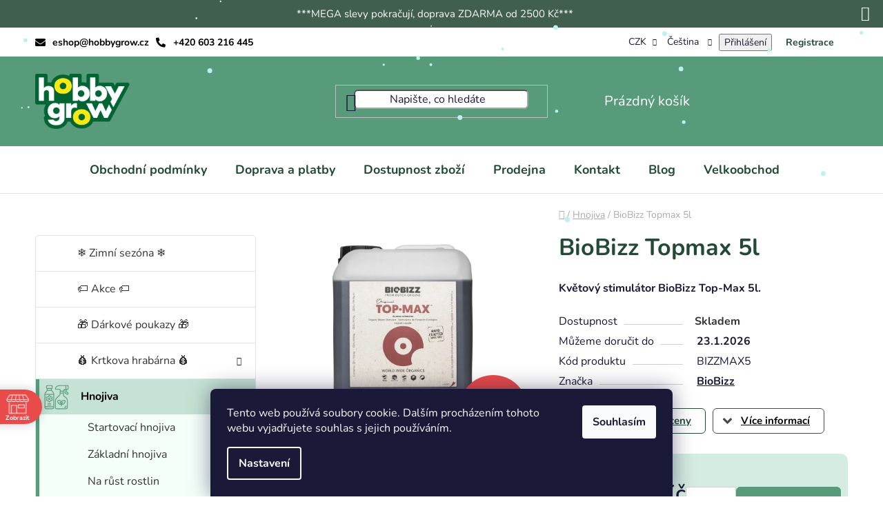

--- FILE ---
content_type: text/html; charset=utf-8
request_url: https://www.hobbygrow.cz/biobizz-topmax-5l/
body_size: 39538
content:
<!doctype html><html lang="cs" dir="ltr" class="header-background-light external-fonts-loaded"><head><meta charset="utf-8" /><meta name="viewport" content="width=device-width,initial-scale=1" /><title>BioBizz Top Max 5l - Květový stimulátor - HobbyGrow.cz</title><link rel="preconnect" href="https://cdn.myshoptet.com" /><link rel="dns-prefetch" href="https://cdn.myshoptet.com" /><link rel="preload" href="https://cdn.myshoptet.com/prj/dist/master/cms/libs/jquery/jquery-1.11.3.min.js" as="script" /><link href="https://cdn.myshoptet.com/prj/dist/master/cms/templates/frontend_templates/shared/css/font-face/nunito.css" rel="stylesheet"><link href="https://cdn.myshoptet.com/prj/dist/master/shop/dist/font-shoptet-13.css.3c47e30adfa2e9e2683b.css" rel="stylesheet"><script>
dataLayer = [];
dataLayer.push({'shoptet' : {
    "pageId": 1161,
    "pageType": "productDetail",
    "currency": "CZK",
    "currencyInfo": {
        "decimalSeparator": ",",
        "exchangeRate": 1,
        "priceDecimalPlaces": 2,
        "symbol": "K\u010d",
        "symbolLeft": 0,
        "thousandSeparator": " "
    },
    "language": "cs",
    "projectId": 381969,
    "product": {
        "id": 11145,
        "guid": "162d1bac-16f1-11eb-9897-ecf4bbd79d2f",
        "hasVariants": false,
        "codes": [
            {
                "code": "BIZZMAX5"
            }
        ],
        "code": "BIZZMAX5",
        "name": "BioBizz Topmax 5l",
        "appendix": "",
        "weight": 5,
        "manufacturer": "BioBizz",
        "manufacturerGuid": "1EF5333A0A3567CEA4B7DA0BA3DED3EE",
        "currentCategory": "Hnojiva",
        "currentCategoryGuid": "48a7787a-079c-11eb-8e48-0cc47a6c8f54",
        "defaultCategory": "Hnojiva",
        "defaultCategoryGuid": "48a7787a-079c-11eb-8e48-0cc47a6c8f54",
        "currency": "CZK",
        "priceWithVat": 2637.8000000000002
    },
    "stocks": [
        {
            "id": "ext",
            "title": "Sklad",
            "isDeliveryPoint": 0,
            "visibleOnEshop": 1
        }
    ],
    "cartInfo": {
        "id": null,
        "freeShipping": false,
        "freeShippingFrom": 2500,
        "leftToFreeGift": {
            "formattedPrice": "0 K\u010d",
            "priceLeft": 0
        },
        "freeGift": false,
        "leftToFreeShipping": {
            "priceLeft": 2500,
            "dependOnRegion": 0,
            "formattedPrice": "2 500 K\u010d"
        },
        "discountCoupon": [],
        "getNoBillingShippingPrice": {
            "withoutVat": 0,
            "vat": 0,
            "withVat": 0
        },
        "cartItems": [],
        "taxMode": "ORDINARY"
    },
    "cart": [],
    "customer": {
        "priceRatio": 1,
        "priceListId": 1,
        "groupId": null,
        "registered": false,
        "mainAccount": false
    }
}});
dataLayer.push({'cookie_consent' : {
    "marketing": "denied",
    "analytics": "denied"
}});
document.addEventListener('DOMContentLoaded', function() {
    shoptet.consent.onAccept(function(agreements) {
        if (agreements.length == 0) {
            return;
        }
        dataLayer.push({
            'cookie_consent' : {
                'marketing' : (agreements.includes(shoptet.config.cookiesConsentOptPersonalisation)
                    ? 'granted' : 'denied'),
                'analytics': (agreements.includes(shoptet.config.cookiesConsentOptAnalytics)
                    ? 'granted' : 'denied')
            },
            'event': 'cookie_consent'
        });
    });
});
</script>

<!-- Google Tag Manager -->
<script>(function(w,d,s,l,i){w[l]=w[l]||[];w[l].push({'gtm.start':
new Date().getTime(),event:'gtm.js'});var f=d.getElementsByTagName(s)[0],
j=d.createElement(s),dl=l!='dataLayer'?'&l='+l:'';j.async=true;j.src=
'https://www.googletagmanager.com/gtm.js?id='+i+dl;f.parentNode.insertBefore(j,f);
})(window,document,'script','dataLayer','GTM-PXJBQN');</script>
<!-- End Google Tag Manager -->

<meta property="og:type" content="website"><meta property="og:site_name" content="hobbygrow.cz"><meta property="og:url" content="https://www.hobbygrow.cz/biobizz-topmax-5l/"><meta property="og:title" content="BioBizz Top Max 5l - Květový stimulátor - HobbyGrow.cz"><meta name="author" content="HobbyGrow.cz"><meta name="web_author" content="Shoptet.cz"><meta name="dcterms.rightsHolder" content="www.hobbygrow.cz"><meta name="robots" content="index,follow"><meta property="og:image" content="https://cdn.myshoptet.com/usr/www.hobbygrow.cz/user/shop/big/11145-1_kvetovy-organicky-stimulator--top-max-od-biobizz-5l.jpg?6657245f"><meta property="og:description" content="Organický květový stimulátor BioBizz Top-Max 5l. Květový stimulátor je ideální pro pěstování v zemině a kokosu."><meta name="description" content="Organický květový stimulátor BioBizz Top-Max 5l. Květový stimulátor je ideální pro pěstování v zemině a kokosu."><meta property="product:price:amount" content="2637.8"><meta property="product:price:currency" content="CZK"><style>:root {--color-primary: #000000;--color-primary-h: 0;--color-primary-s: 0%;--color-primary-l: 0%;--color-primary-hover: #FFC500;--color-primary-hover-h: 46;--color-primary-hover-s: 100%;--color-primary-hover-l: 50%;--color-secondary: #FFC500;--color-secondary-h: 46;--color-secondary-s: 100%;--color-secondary-l: 50%;--color-secondary-hover: #FFC500;--color-secondary-hover-h: 46;--color-secondary-hover-s: 100%;--color-secondary-hover-l: 50%;--color-tertiary: #000000;--color-tertiary-h: 0;--color-tertiary-s: 0%;--color-tertiary-l: 0%;--color-tertiary-hover: #cfcfcf;--color-tertiary-hover-h: 0;--color-tertiary-hover-s: 0%;--color-tertiary-hover-l: 81%;--color-header-background: #ffffff;--template-font: "Nunito";--template-headings-font: "Nunito";--header-background-url: url("[data-uri]");--cookies-notice-background: #1A1937;--cookies-notice-color: #F8FAFB;--cookies-notice-button-hover: #f5f5f5;--cookies-notice-link-hover: #27263f;--templates-update-management-preview-mode-content: "Náhled aktualizací šablony je aktivní pro váš prohlížeč."}</style>
    
    <link href="https://cdn.myshoptet.com/prj/dist/master/shop/dist/main-13.less.fdb02770e668ba5a70b5.css" rel="stylesheet" />
            <link href="https://cdn.myshoptet.com/prj/dist/master/shop/dist/mobile-header-v1-13.less.629f2f48911e67d0188c.css" rel="stylesheet" />
    
    <script>var shoptet = shoptet || {};</script>
    <script src="https://cdn.myshoptet.com/prj/dist/master/shop/dist/main-3g-header.js.05f199e7fd2450312de2.js"></script>
<!-- User include --><!-- api 473(125) html code header -->

                <style>
                    #order-billing-methods .radio-wrapper[data-guid="7b19b86f-9b1d-11ed-88b4-ac1f6b0076ec"]:not(.cggooglepay), #order-billing-methods .radio-wrapper[data-guid="730530e7-3340-11ec-ac23-ac1f6b0076ec"]:not(.cgapplepay) {
                        display: none;
                    }
                </style>
                <script type="text/javascript">
                    document.addEventListener('DOMContentLoaded', function() {
                        if (getShoptetDataLayer('pageType') === 'billingAndShipping') {
                            
                try {
                    if (window.ApplePaySession && window.ApplePaySession.canMakePayments()) {
                        document.querySelector('#order-billing-methods .radio-wrapper[data-guid="730530e7-3340-11ec-ac23-ac1f6b0076ec"]').classList.add('cgapplepay');
                    }
                } catch (err) {} 
            
                            
                const cgBaseCardPaymentMethod = {
                        type: 'CARD',
                        parameters: {
                            allowedAuthMethods: ["PAN_ONLY", "CRYPTOGRAM_3DS"],
                            allowedCardNetworks: [/*"AMEX", "DISCOVER", "INTERAC", "JCB",*/ "MASTERCARD", "VISA"]
                        }
                };
                
                function cgLoadScript(src, callback)
                {
                    var s,
                        r,
                        t;
                    r = false;
                    s = document.createElement('script');
                    s.type = 'text/javascript';
                    s.src = src;
                    s.onload = s.onreadystatechange = function() {
                        if ( !r && (!this.readyState || this.readyState == 'complete') )
                        {
                            r = true;
                            callback();
                        }
                    };
                    t = document.getElementsByTagName('script')[0];
                    t.parentNode.insertBefore(s, t);
                } 
                
                function cgGetGoogleIsReadyToPayRequest() {
                    return Object.assign(
                        {},
                        {
                            apiVersion: 2,
                            apiVersionMinor: 0
                        },
                        {
                            allowedPaymentMethods: [cgBaseCardPaymentMethod]
                        }
                    );
                }

                function onCgGooglePayLoaded() {
                    let paymentsClient = new google.payments.api.PaymentsClient({environment: 'PRODUCTION'});
                    paymentsClient.isReadyToPay(cgGetGoogleIsReadyToPayRequest()).then(function(response) {
                        if (response.result) {
                            document.querySelector('#order-billing-methods .radio-wrapper[data-guid="7b19b86f-9b1d-11ed-88b4-ac1f6b0076ec"]').classList.add('cggooglepay');	 	 	 	 	 
                        }
                    })
                    .catch(function(err) {});
                }
                
                cgLoadScript('https://pay.google.com/gp/p/js/pay.js', onCgGooglePayLoaded);
            
                        }
                    });
                </script> 
                
<!-- api 498(150) html code header -->
<script async src="https://scripts.luigisbox.tech/LBX-264877.js"></script>
<!-- api 690(337) html code header -->
<script>var ophWidgetData={"lang":"cs","link":"","logo":false,"expanded":false,"lunchShow":true,"checkHoliday":true,"showNextWeek":true,"showWidgetStart":"00:00","showWidgetEnd":"23:59","beforeOpenStore":0,"beforeCloseStore":0,"openingHours":[{"day":1,"openHour":"09:00","closeHour":"17:00","openPause":"","closePause":"","closed":false},{"day":2,"openHour":"09:00","closeHour":"17:00","openPause":"","closePause":"","closed":false},{"day":3,"openHour":"09:00","closeHour":"17:00","openPause":"","closePause":"","closed":false},{"day":4,"openHour":"09:00","closeHour":"17:00","openPause":"","closePause":"","closed":false},{"day":5,"openHour":"09:00","closeHour":"16:00","openPause":"","closePause":"","closed":false},{"day":6,"openHour":"","closeHour":"","openPause":"","closePause":"","closed":true},{"day":7,"openHour":"","closeHour":"","openPause":"","closePause":"","closed":true}],"excludes":[{"date":"2022-12-19","openHour":"","closeHour":"","openPause":"","closePause":"","closed":true,"text":"V\u00e1no\u010dn\u00ed dovolen\u00e1"},{"date":"2022-12-20","openHour":"","closeHour":"","openPause":"","closePause":"","closed":true,"text":"V\u00e1no\u010dn\u00ed dovolen\u00e1\t"},{"date":"2022-12-21","openHour":"","closeHour":"","openPause":"","closePause":"","closed":true,"text":"V\u00e1no\u010dn\u00ed dovolen\u00e1"},{"date":"2022-12-22","openHour":"","closeHour":"","openPause":"","closePause":"","closed":true,"text":"V\u00e1no\u010dn\u00ed dovolen\u00e1"},{"date":"2022-12-23","openHour":"","closeHour":"","openPause":"","closePause":"","closed":true,"text":"V\u00e1no\u010dn\u00ed dovolen\u00e1"},{"date":"2022-12-27","openHour":"","closeHour":"","openPause":"","closePause":"","closed":true,"text":"V\u00e1no\u010dn\u00ed dovolen\u00e1"},{"date":"2022-12-28","openHour":"","closeHour":"","openPause":"","closePause":"","closed":true,"text":"V\u00e1no\u010dn\u00ed dovolen\u00e1"},{"date":"2022-12-29","openHour":"","closeHour":"","openPause":"","closePause":"","closed":true,"text":"V\u00e1no\u010dn\u00ed dovolen\u00e1"},{"date":"2022-12-30","openHour":"","closeHour":"","openPause":"","closePause":"","closed":true,"text":"V\u00e1no\u010dn\u00ed dovolen\u00e1"}],"holidayList":["01-01","01-05","08-05","05-07","06-07","28-09","28-10","17-11","24-12","25-12","26-12"],"todayLongFormat":false,"logoFilemanager":"","colors":{"bg_header_color":"","bg_logo_color":"","bg_title_color":"","bg_preopen_color":"#03a9f4","bg_open_color":"#4caf50","bg_pause_color":"#ff9800","bg_preclose_color":"#ff6f00","bg_close_color":"#e94b4b","color_exception_day":"#e94b4b"},"address":"","icon":"icon-01","bottomPosition":"100","showDetailOnExpand":true,"disableDetail":false,"disableDetailTable":false,"hideOnMobile":false,"weekTurnOff":[],"directPosition":"ltr"}</script>
<!-- api 1004(637) html code header -->
<script>
      window.mehub = window.mehub || {};
      window.mehub.bonus = {
        businessId: 'e75e34d8-9414-4e37-8f9a-91e8058d905e',
        addonId: '8b7ee66e-015d-4b6e-bb6d-862591d545df'
      }
    </script>
    
<!-- service 690(337) html code header -->
<link href="https://cdn.myshoptet.com/usr/mcore.myshoptet.com/user/documents/upload/addon01/ophWidget.min.css?v=1.6.9" rel="stylesheet" />


<!-- service 708(354) html code header -->
<link href="https://cdn.myshoptet.com/usr/302565.myshoptet.com/user/documents/assets/gifts/fv-studio-app-gifts.css?25.4.29" rel="stylesheet">
<link href="https://cdn.myshoptet.com/usr/302565.myshoptet.com/user/documents/assets/gifts/fv-studio-app-gifts.Disco.css?25.4.29" rel="stylesheet">

<style>
.ordering-process.id--9 [id~=free-gift-wrapper] ul li:hover,
.ordering-process.id--9 [class~=free-gifts-wrapper] ul li:hover,
.content-window.cart-window [class~=free-gifts-wrapper] ul li:hover {
    border-color: #000000;
}

.ordering-process.id--9 [id~=free-gift-wrapper] ul li:not(.hidden-colorbox-visible),
.ordering-process.id--9 [class~=free-gifts-wrapper] ul li.active,
.content-window.cart-window [class~=free-gifts-wrapper] ul li.active {
    border-color: #000000;
    border-width: 2px;
}

.fvstudio-delivery-info-single-gift {
border-color: #000000;
}

</style>
<!-- service 1004(637) html code header -->
<script src="https://mehub-framework.web.app/main.bundle.js?v=1"></script>
<!-- service 1108(732) html code header -->
<style>
.faq-item label::before{display: none !important;}
.faq-item label + div{display: none;}
.faq-item input:checked + label + div{display: block;padding: 0 20px;}
.faq-item{border: 1px solid #dadada;margin-bottom: 12px;}
.faq-item label{margin: 0 !important;cursor: pointer;padding: 16px 52px 16px 20px !important;width: 100%;color: #222 !important;background-color: #fff;font-size: 20px;position: relative !important;display: inline-block;}
.faq-item:hover{box-shadow: 0 0 10px rgba(0,0,0,0.1);}
.faq-item label::after{content: "\e911" !important;font-family: shoptet !important;right: 20px;position: absolute !important;line-height: 1 !important;font-size: 14px !important;top: 50% !important;margin-top: -8px;-webkit-transform: rotate(180deg) !important;transform: rotate(180deg) !important;background: none !important;color: #222 !important;left: auto !important;}
.faq-item input:checked + label::after{-webkit-transform: rotate(0deg) !important;transform: rotate(0deg) !important;}
.faq-item:not(.not-last){margin-bottom: 12px;}
.faq-item input{display: none;}

body.template-04 .faq-item label::after {content: "\e620" !important;}
</style>
<!-- project html code header -->
<meta name="facebook-domain-verification" content="grccx5midyr77dy2p1hpmkduxbxg0t" />
<link href="/user/documents/upload/sablona/style.css?v=19" rel="stylesheet">
<link rel="stylesheet" href="https://cdn.myshoptet.com/usr/www.hobbygrow.cz/user/documents/style.css?v=1.12" />
<style>
#detail-form.dont-show {
display:none;
}

#detail-form {
  position: fixed;
  z-index: 10000000;
  top: 0;
  left: 0;
  width: 100%;
  height: 100vh;
  background: #00000070;
  display: flex;
  justify-content: center;
  align-items: center;
}
.detail-form-inner {
  background: #FFF;
  padding: 20px 40px;
}

#detail-form input[type="checkbox"] {
  position: relative;
  width: 20px;
  height: 19px;
  margin: 0;
  overflow: visible;
  clip: auto;
  border: 1px solid #000;
}

#detail-form input[type="checkbox"] {
  appearance: auto;
}

#formContactreklamace fieldset div:nth-of-type(5) {
  display: flex;
  flex-direction: row-reverse;
  text-align: left;
  justify-content: flex-end;
  align-items: center;
}

#formContactreklamace fieldset div:nth-of-type(5) label {
  margin-left: 20px;
}

#formContactreklamace fieldset div:nth-of-type(6) {
  display: none;
}

#detail-form .whole-width {
  color: #000;
}

#detail-form  .whole-width a {
  color: #000 !important;
}

#cu-detail-form-close {
  height: 30px;
  width: 30px;
  position: absolute;
  right: 10px;
  top: 10px;
  background: url('/user/documents/upload/sablona/chev-close.svg');
  background-repeat: no-repeat;
  background-position-x: center;
  background-position-y: center;
  background-size: cover;
}


.detail-form-inner {
  position: relative;
}

#cu-detail-form-close:hover {
  cursor: pointer;
}

@media (max-width: 767px) {
  .type-detail .custom-footer__banner28 {
    display: initial;
  }
  .detail-form-inner {
  margin: 0 20px;
}

}


#cu-show-popup {
  text-align: center;
}

.cu-detail-button {
  text-align: center;
}

.brand-wrapper {
  display: none;
}

table.detail-parameters tbody tr th::after {
  top: calc(100% - 13px);
}

table.detail-parameters tbody tr:last-child th, table.detail-parameters tbody tr:last-child td {
  padding-bottom: 5px;
}



@media (max-width: 1440px) {
@media (min-width: 991px) {
  .footer-usp {
    flex: 0 1 calc(100%);
  }
  .help-box {
    flex: 0 1 100%;
    text-align: center;
  }
  .cu-help-box-inner {
  align-items: center;
  justify-content: center;
  text-align: left;
}
}
}
@media (max-width: 991px) {
  .cu-help-box-inner {
  text-align: left;
  justify-content: center;
}
}

@media (max-width: 767px) {
  .cu-help-box-inner {
    text-align: left;
  }
}




@media (max-width: 440px) {
  .cu-help-box-inner {
    flex-direction: column;
  }
  .cu-help-box-inner {
    text-align: center;
  }

.cu-help-box-inner > img {
  margin-right: 0;
  margin-bottom: 20px;
}

.cu-help-box-inner a {
  width: max-content;
}

.cu-help-box-inner > div {
  display: flex;
  flex-direction: column;
  align-items: center;
}
.cu-phone {
  padding-left: 19px;
}
.help-box {
  padding: 20px 10px;
}

}


#brand-append > span {
  display: none;
}


#brand-append > span:first-of-type {
  display: block;
}

.products-block .ratings-wrapper {
  margin-top: auto;
}

.formp {
  padding: 0 20px;
  text-align: center;
  max-width: 580px;
  margin-top: 20px;
  margin-bottom: 20px;
  font-weight: bold;
  font-size: 20px;
}

#formContactreklamace .consents.consents-first {
  text-align: left;
  font-size: 12px;
}


#formContactreklamace .form-group.submit-wrapper {
  text-align: center;
}

@media (max-width: 767px) {
.appended-category {
  order: -1;
}

.menu-level-1 {
  display: flex;
  flex-direction: column;
}

.menu-level-1 > li {
  border-bottom: 1px solid #000;
}

  #navigation .navigation-in ul li > a > b {
    text-decoration: none;
  }

#navigation .navigation-in ul li:hover > a > span, #navigation .navigation-in ul li:hover > a > b, #navigation .navigation-in ul li:hover > div > a > span {
  text-decoration: none;
}
}


#cu-show-popup {
  background-image: url('/user/documents/upload/sablona/percentage2.svg');
  color: #234A37;
  border: 1px solid #234A37;
}

.next-step > p {
  border: 3px solid #c10a0a;
  padding: 10px;
  background: #FFF;
}

.next-step > p > a {
  text-decoration: underline;
  font-weight: bold;
  bottom: ;
  display: inline-block;
  color: red;
}

.next-step > p > a:hover {
  color: #790707;
  text-decoration: none;
}

a.show-related {
  font-weight: bold;
}

@media (max-width: 991px) {
  .cart-table .show-related {
  display: block;
}

.show-related {
  font-size: 14px !important;
  max-width: 200px;
}
}
@media (max-width: 768px) {
.menu-level-1 > li:first-of-type {
  border-top: 1px solid #cfcfcf;
}

.navigation-in > ul > li:first-child {
  border-top-style: solid;
}
}




@media (min-width: 992px) {
  .menu-helper {
    right: 0;
  }
}



@media (min-width: 768px) {
.menu-level-1 {
  display: flex;
  justify-content: center;
}

.navigation-in.menu {
  width: 100%;
}
  .navigation-in ul li.splitted {
    display: none;
  }
  
}

.sidebar-inner .banner {
  margin-top: 20px;
}

.benefitBanner__picture:only-child {
  max-width: 75px;
}

#description a {
  text-decoration: underline;
  color: #589b7a;
}

#description a:hover {
  text-decoration: none;
}
.category-perex a:hover {
  text-decoration: none;
}


@media (max-width: 767px) {
.detail-form-inner {
  padding: 20px 20px;
}

#detail-form {
  top: 0px;
  height: 100vh;
}
  .detail-form-inner {
    margin: 0px 0px;
    max-height: 100vh;
    overflow: scroll;
  }
}

#detail-form {
  z-index: 100000000000000;
}

._2xQJJfGNE5SCG_CxB4yG35 {
  z-index: 999999999 !important;
}
.notifikujNotifyjs-corner {
  z-index: 999999999 !important;
}

.availability span {
  font-weight: bold;
  margin: 0 2px;
}
#cu-show-popup {
  border-radius: 6px;
}

.cu-detail-button {
  border-radius: 6px;
}
.btn.btn-conversion, a.btn.btn-conversion, .btn.btn-cart, a.btn.btn-cart {
  border-radius: 6px;
}

.btn.btn-primary {
  border-radius: 7px;
}

.detail-form-inner {
  max-height: 100vh;
  overflow: scroll;
}

@media (min-width: 768px) {
  .type-category #content-wrapper .content-wrapper-in .sidebar, .type-page #content-wrapper .content-wrapper-in .sidebar, .type-detail #content-wrapper .content-wrapper-in .sidebar{
    position:relative;
  }

  .type-category #content-wrapper .content-wrapper-in, .type-page #content-wrapper .content-wrapper-in, .type-detail #content-wrapper .content-wrapper-in {
    padding-left: 0;
  }
}

.type-page #content a {
  text-decoration: underline;
}

.type-page #content a:hover {
  text-decoration: none;
}

.benefitBanner__link {
  flex-direction: column;
}


@media (max-width: 992px) {
.benefitBanner__link {
  padding: 0;
  display: flex;
  flex-direction: row;
  width: 100%;
}
}

#formContactreklamace fieldset div:nth-of-type(7) {
  display: none;
}

.recapitulation-single > strong {
  text-align: left;
}

.recapitulation-single > strong span {
  min-width: 70px;
  text-align: right;
}

.show-tooltip.acronym[data-original-title] {
  border-bottom-width: 0;
  text-decoration: underline;
}

#cu-detail-buttons {
  margin-bottom: 29px;
}
.benefitBanner {
  margin-top: 22px;
}
.benefitBanner {
  margin: 24px auto;
}
.p-to-cart-block {
  border-radius: 10px;
}

.categories ul a[href="/zdrava-kuchyne/"] {
  background-image: none;
}
@media (max-width: 767px) {
  .product-slider-holder .product-slider-navigation:hover::before {
    background-color: transparent;
  }
  .product-slider-holder .product-slider-navigation:hover::before {
  color: #589b7a;
}

}


</style>
<style>
.mime-divider {
  margin: 0 5px;
}

.mimeodkaz img {
  margin-left: 10px;
}
</style>
<!-- /User include --><link rel="shortcut icon" href="/favicon.ico" type="image/x-icon" /><link rel="canonical" href="https://www.hobbygrow.cz/biobizz-topmax-5l/" /><link rel="alternate" hreflang="cs" href="https://www.hobbygrow.cz/biobizz-topmax-5l/" /><link rel="alternate" hreflang="de" href="https://www.hobbygrow.cz/de/biobizz-topmax-5l/" /><link rel="alternate" hreflang="x-default" href="https://www.hobbygrow.cz/biobizz-topmax-5l/" />    <script>
        var _hwq = _hwq || [];
        _hwq.push(['setKey', '226DDFE76FC590E4609576BC00C1A57A']);
        _hwq.push(['setTopPos', '100']);
        _hwq.push(['showWidget', '21']);
        (function() {
            var ho = document.createElement('script');
            ho.src = 'https://cz.im9.cz/direct/i/gjs.php?n=wdgt&sak=226DDFE76FC590E4609576BC00C1A57A';
            var s = document.getElementsByTagName('script')[0]; s.parentNode.insertBefore(ho, s);
        })();
    </script>
<script>!function(){var t={9196:function(){!function(){var t=/\[object (Boolean|Number|String|Function|Array|Date|RegExp)\]/;function r(r){return null==r?String(r):(r=t.exec(Object.prototype.toString.call(Object(r))))?r[1].toLowerCase():"object"}function n(t,r){return Object.prototype.hasOwnProperty.call(Object(t),r)}function e(t){if(!t||"object"!=r(t)||t.nodeType||t==t.window)return!1;try{if(t.constructor&&!n(t,"constructor")&&!n(t.constructor.prototype,"isPrototypeOf"))return!1}catch(t){return!1}for(var e in t);return void 0===e||n(t,e)}function o(t,r,n){this.b=t,this.f=r||function(){},this.d=!1,this.a={},this.c=[],this.e=function(t){return{set:function(r,n){u(c(r,n),t.a)},get:function(r){return t.get(r)}}}(this),i(this,t,!n);var e=t.push,o=this;t.push=function(){var r=[].slice.call(arguments,0),n=e.apply(t,r);return i(o,r),n}}function i(t,n,o){for(t.c.push.apply(t.c,n);!1===t.d&&0<t.c.length;){if("array"==r(n=t.c.shift()))t:{var i=n,a=t.a;if("string"==r(i[0])){for(var f=i[0].split("."),s=f.pop(),p=(i=i.slice(1),0);p<f.length;p++){if(void 0===a[f[p]])break t;a=a[f[p]]}try{a[s].apply(a,i)}catch(t){}}}else if("function"==typeof n)try{n.call(t.e)}catch(t){}else{if(!e(n))continue;for(var l in n)u(c(l,n[l]),t.a)}o||(t.d=!0,t.f(t.a,n),t.d=!1)}}function c(t,r){for(var n={},e=n,o=t.split("."),i=0;i<o.length-1;i++)e=e[o[i]]={};return e[o[o.length-1]]=r,n}function u(t,o){for(var i in t)if(n(t,i)){var c=t[i];"array"==r(c)?("array"==r(o[i])||(o[i]=[]),u(c,o[i])):e(c)?(e(o[i])||(o[i]={}),u(c,o[i])):o[i]=c}}window.DataLayerHelper=o,o.prototype.get=function(t){var r=this.a;t=t.split(".");for(var n=0;n<t.length;n++){if(void 0===r[t[n]])return;r=r[t[n]]}return r},o.prototype.flatten=function(){this.b.splice(0,this.b.length),this.b[0]={},u(this.a,this.b[0])}}()}},r={};function n(e){var o=r[e];if(void 0!==o)return o.exports;var i=r[e]={exports:{}};return t[e](i,i.exports,n),i.exports}n.n=function(t){var r=t&&t.__esModule?function(){return t.default}:function(){return t};return n.d(r,{a:r}),r},n.d=function(t,r){for(var e in r)n.o(r,e)&&!n.o(t,e)&&Object.defineProperty(t,e,{enumerable:!0,get:r[e]})},n.o=function(t,r){return Object.prototype.hasOwnProperty.call(t,r)},function(){"use strict";n(9196)}()}();</script>    <!-- Global site tag (gtag.js) - Google Analytics -->
    <script async src="https://www.googletagmanager.com/gtag/js?id=G-LRXBM8YKXD"></script>
    <script>
        
        window.dataLayer = window.dataLayer || [];
        function gtag(){dataLayer.push(arguments);}
        

                    console.debug('default consent data');

            gtag('consent', 'default', {"ad_storage":"denied","analytics_storage":"denied","ad_user_data":"denied","ad_personalization":"denied","wait_for_update":500});
            dataLayer.push({
                'event': 'default_consent'
            });
        
        gtag('js', new Date());

                gtag('config', 'UA-44986646-1', { 'groups': "UA" });
        
                gtag('config', 'G-LRXBM8YKXD', {"groups":"GA4","send_page_view":false,"content_group":"productDetail","currency":"CZK","page_language":"cs"});
        
                gtag('config', 'AW-981189699', {"allow_enhanced_conversions":true});
        
        
        
        
        
                    gtag('event', 'page_view', {"send_to":"GA4","page_language":"cs","content_group":"productDetail","currency":"CZK"});
        
                gtag('set', 'currency', 'CZK');

        gtag('event', 'view_item', {
            "send_to": "UA",
            "items": [
                {
                    "id": "BIZZMAX5",
                    "name": "BioBizz Topmax 5l",
                    "category": "Hnojiva",
                                        "brand": "BioBizz",
                                                            "price": 2180
                }
            ]
        });
        
        
        
        
        
                    gtag('event', 'view_item', {"send_to":"GA4","page_language":"cs","content_group":"productDetail","value":2180,"currency":"CZK","items":[{"item_id":"BIZZMAX5","item_name":"BioBizz Topmax 5l","item_brand":"BioBizz","item_category":"Hnojiva","price":2180,"quantity":1,"index":0}]});
        
        
        
        
        
        
        
        document.addEventListener('DOMContentLoaded', function() {
            if (typeof shoptet.tracking !== 'undefined') {
                for (var id in shoptet.tracking.bannersList) {
                    gtag('event', 'view_promotion', {
                        "send_to": "UA",
                        "promotions": [
                            {
                                "id": shoptet.tracking.bannersList[id].id,
                                "name": shoptet.tracking.bannersList[id].name,
                                "position": shoptet.tracking.bannersList[id].position
                            }
                        ]
                    });
                }
            }

            shoptet.consent.onAccept(function(agreements) {
                if (agreements.length !== 0) {
                    console.debug('gtag consent accept');
                    var gtagConsentPayload =  {
                        'ad_storage': agreements.includes(shoptet.config.cookiesConsentOptPersonalisation)
                            ? 'granted' : 'denied',
                        'analytics_storage': agreements.includes(shoptet.config.cookiesConsentOptAnalytics)
                            ? 'granted' : 'denied',
                                                                                                'ad_user_data': agreements.includes(shoptet.config.cookiesConsentOptPersonalisation)
                            ? 'granted' : 'denied',
                        'ad_personalization': agreements.includes(shoptet.config.cookiesConsentOptPersonalisation)
                            ? 'granted' : 'denied',
                        };
                    console.debug('update consent data', gtagConsentPayload);
                    gtag('consent', 'update', gtagConsentPayload);
                    dataLayer.push(
                        { 'event': 'update_consent' }
                    );
                }
            });
        });
    </script>
<script>
    (function(t, r, a, c, k, i, n, g) { t['ROIDataObject'] = k;
    t[k]=t[k]||function(){ (t[k].q=t[k].q||[]).push(arguments) },t[k].c=i;n=r.createElement(a),
    g=r.getElementsByTagName(a)[0];n.async=1;n.src=c;g.parentNode.insertBefore(n,g)
    })(window, document, 'script', '//www.heureka.cz/ocm/sdk.js?source=shoptet&version=2&page=product_detail', 'heureka', 'cz');

    heureka('set_user_consent', 0);
</script>
</head><body class="desktop id-1161 in-hnojiva template-13 type-product type-detail multiple-columns-body columns-3 smart-labels-active ums_forms_redesign--off ums_a11y_category_page--on ums_discussion_rating_forms--off ums_flags_display_unification--on ums_a11y_login--on mobile-header-version-1"><noscript>
    <style>
        #header {
            padding-top: 0;
            position: relative !important;
            top: 0;
        }
        .header-navigation {
            position: relative !important;
        }
        .overall-wrapper {
            margin: 0 !important;
        }
        body:not(.ready) {
            visibility: visible !important;
        }
    </style>
    <div class="no-javascript">
        <div class="no-javascript__title">Musíte změnit nastavení vašeho prohlížeče</div>
        <div class="no-javascript__text">Podívejte se na: <a href="https://www.google.com/support/bin/answer.py?answer=23852">Jak povolit JavaScript ve vašem prohlížeči</a>.</div>
        <div class="no-javascript__text">Pokud používáte software na blokování reklam, může být nutné povolit JavaScript z této stránky.</div>
        <div class="no-javascript__text">Děkujeme.</div>
    </div>
</noscript>

        <div id="fb-root"></div>
        <script>
            window.fbAsyncInit = function() {
                FB.init({
//                    appId            : 'your-app-id',
                    autoLogAppEvents : true,
                    xfbml            : true,
                    version          : 'v19.0'
                });
            };
        </script>
        <script async defer crossorigin="anonymous" src="https://connect.facebook.net/cs_CZ/sdk.js"></script>
<!-- Google Tag Manager (noscript) -->
<noscript><iframe src="https://www.googletagmanager.com/ns.html?id=GTM-PXJBQN"
height="0" width="0" style="display:none;visibility:hidden"></iframe></noscript>
<!-- End Google Tag Manager (noscript) -->

    <div class="siteCookies siteCookies--bottom siteCookies--dark js-siteCookies" role="dialog" data-testid="cookiesPopup" data-nosnippet>
        <div class="siteCookies__form">
            <div class="siteCookies__content">
                <div class="siteCookies__text">
                    Tento web používá soubory cookie. Dalším procházením tohoto webu vyjadřujete souhlas s jejich používáním.
                </div>
                <p class="siteCookies__links">
                    <button class="siteCookies__link js-cookies-settings" aria-label="Nastavení cookies" data-testid="cookiesSettings">Nastavení</button>
                </p>
            </div>
            <div class="siteCookies__buttonWrap">
                                <button class="siteCookies__button js-cookiesConsentSubmit" value="all" aria-label="Přijmout cookies" data-testid="buttonCookiesAccept">Souhlasím</button>
            </div>
        </div>
        <script>
            document.addEventListener("DOMContentLoaded", () => {
                const siteCookies = document.querySelector('.js-siteCookies');
                document.addEventListener("scroll", shoptet.common.throttle(() => {
                    const st = document.documentElement.scrollTop;
                    if (st > 1) {
                        siteCookies.classList.add('siteCookies--scrolled');
                    } else {
                        siteCookies.classList.remove('siteCookies--scrolled');
                    }
                }, 100));
            });
        </script>
    </div>
<a href="#content" class="skip-link sr-only">Přejít na obsah</a><div class="overall-wrapper"><div class="site-msg information"><div class="container"><div class="text">***MEGA slevy pokračují, doprava ZDARMA od 2500 Kč***</div><div class="close js-close-information-msg"></div></div></div><div class="user-action"><div class="container">
    <div class="user-action-in">
                    <div id="login" class="user-action-login popup-widget login-widget" role="dialog" aria-labelledby="loginHeading">
        <div class="popup-widget-inner">
                            <h2 id="loginHeading">Přihlášení k vašemu účtu</h2><div id="customerLogin"><form action="/action/Customer/Login/" method="post" id="formLoginIncluded" class="csrf-enabled formLogin" data-testid="formLogin"><input type="hidden" name="referer" value="" /><div class="form-group"><div class="input-wrapper email js-validated-element-wrapper no-label"><input type="email" name="email" class="form-control" autofocus placeholder="E-mailová adresa (např. jan@novak.cz)" data-testid="inputEmail" autocomplete="email" required /></div></div><div class="form-group"><div class="input-wrapper password js-validated-element-wrapper no-label"><input type="password" name="password" class="form-control" placeholder="Heslo" data-testid="inputPassword" autocomplete="current-password" required /><span class="no-display">Nemůžete vyplnit toto pole</span><input type="text" name="surname" value="" class="no-display" /></div></div><div class="form-group"><div class="login-wrapper"><button type="submit" class="btn btn-secondary btn-text btn-login" data-testid="buttonSubmit">Přihlásit se</button><div class="password-helper"><a href="/registrace/" data-testid="signup" rel="nofollow">Nová registrace</a><a href="/klient/zapomenute-heslo/" rel="nofollow">Zapomenuté heslo</a></div></div></div></form>
</div>                    </div>
    </div>

                <div id="cart-widget" class="user-action-cart popup-widget cart-widget loader-wrapper" data-testid="popupCartWidget" role="dialog" aria-hidden="true">
            <div class="popup-widget-inner cart-widget-inner place-cart-here">
                <div class="loader-overlay">
                    <div class="loader"></div>
                </div>
            </div>
        </div>
    </div>
</div>
</div><div class="top-navigation-bar" data-testid="topNavigationBar">

    <div class="container">

                            <div class="top-navigation-menu">
                <ul class="top-navigation-bar-menu">
                                            <li class="top-navigation-menu-item-39">
                            <a href="/obchodni-podminky/" title="Obchodní podmínky">Obchodní podmínky</a>
                        </li>
                                            <li class="top-navigation-menu-item-1340">
                            <a href="/doprava-a-platby/" title="Doprava a platby">Doprava a platby</a>
                        </li>
                                            <li class="top-navigation-menu-item-1415">
                            <a href="/ochrana-osobnich-udaju/" title="Ochrana osobních údajů">Ochrana osobních údajů</a>
                        </li>
                                            <li class="top-navigation-menu-item-1412">
                            <a href="/reklamace-a-vraceni-penez/" title="Reklamace a vrácení peněz">Reklamace a vrácení peněz</a>
                        </li>
                                            <li class="top-navigation-menu-item-1409">
                            <a href="/individualni-kalkulace-ceny-2/" title="Individuální kalkulace ceny">Individuální kalkulace ceny</a>
                        </li>
                                            <li class="top-navigation-menu-item-external-77">
                            <a href="https://www.hobbygrow.cz/znacka/" title="Prodávané značky">Prodávané značky</a>
                        </li>
                                            <li class="top-navigation-menu-item-1583">
                            <a href="/slovnicek-pojmu/" title="Slovníček pojmů">Slovníček pojmů</a>
                        </li>
                                    </ul>
                <div class="top-navigation-menu-trigger">Více</div>
                <ul class="top-navigation-bar-menu-helper"></ul>
            </div>
        
        <div class="top-navigation-tools">
                <div class="languagesMenu">
        <button id="topNavigationDropdown" class="languagesMenu__flags" type="button" data-toggle="dropdown" aria-haspopup="true" aria-expanded="false">
            <svg aria-hidden="true" style="position: absolute; width: 0; height: 0; overflow: hidden;" version="1.1" xmlns="http://www.w3.org/2000/svg" xmlns:xlink="http://www.w3.org/1999/xlink"><defs><symbol id="shp-flag-CZ" viewBox="0 0 32 32"><title>CZ</title><path fill="#0052b4" style="fill: var(--color20, #0052b4)" d="M0 5.334h32v21.333h-32v-21.333z"></path><path fill="#d80027" style="fill: var(--color19, #d80027)" d="M32 16v10.666h-32l13.449-10.666z"></path><path fill="#f0f0f0" style="fill: var(--color21, #f0f0f0)" d="M32 5.334v10.666h-18.551l-13.449-10.666z"></path></symbol><symbol id="shp-flag-DE" viewBox="0 0 32 32"><title>DE</title><path fill="#d80027" style="fill: var(--color19, #d80027)" d="M0 5.333h32v21.334h-32v-21.334z"></path><path fill="#000" style="fill: var(--color9, #000)" d="M0 5.333h32v7.111h-32v-7.111z"></path><path fill="#ffda44" style="fill: var(--color17, #ffda44)" d="M0 19.555h32v7.111h-32v-7.111z"></path></symbol></defs></svg>
            <svg class="shp-flag shp-flag-CZ">
                <use xlink:href="#shp-flag-CZ"></use>
            </svg>
            <span class="caret"></span>
        </button>
        <div class="languagesMenu__content" aria-labelledby="topNavigationDropdown">
                            <div class="languagesMenu__box toggle-window js-languagesMenu__box" data-hover="true" data-target="currency">
                    <div class="languagesMenu__header languagesMenu__header--name">Měna</div>
                    <div class="languagesMenu__header languagesMenu__header--actual" data-toggle="dropdown">CZK<span class="caret"></span></div>
                    <ul class="languagesMenu__list languagesMenu__list--currency">
                                                    <li class="languagesMenu__list__item">
                                <a href="/action/Currency/changeCurrency/?currencyCode=CZK" rel="nofollow" class="languagesMenu__list__link languagesMenu__list__link--currency">CZK</a>
                            </li>
                                                    <li class="languagesMenu__list__item">
                                <a href="/action/Currency/changeCurrency/?currencyCode=EUR" rel="nofollow" class="languagesMenu__list__link languagesMenu__list__link--currency">EUR</a>
                            </li>
                                            </ul>
                </div>
                                        <div class="languagesMenu__box toggle-window js-languagesMenu__box" data-hover="true" data-target="language">
                    <div class="languagesMenu__header languagesMenu__header--name">Jazyk</div>
                    <div class="languagesMenu__header languagesMenu__header--actual" data-toggle="dropdown">
                                                                                    
                                    Čeština
                                
                                                                                                                                <span class="caret"></span>
                    </div>
                    <ul class="languagesMenu__list languagesMenu__list--language">
                                                    <li>
                                <a href="/action/Language/changeLanguage/?language=cs" rel="nofollow" class="languagesMenu__list__link">
                                    <svg class="shp-flag shp-flag-CZ">
                                        <use xlink:href="#shp-flag-CZ"></use>
                                    </svg>
                                    <span class="languagesMenu__list__name languagesMenu__list__name--actual">Čeština</span>
                                </a>
                            </li>
                                                    <li>
                                <a href="/action/Language/changeLanguage/?language=de" rel="nofollow" class="languagesMenu__list__link">
                                    <svg class="shp-flag shp-flag-DE">
                                        <use xlink:href="#shp-flag-DE"></use>
                                    </svg>
                                    <span class="languagesMenu__list__name">Deutsch</span>
                                </a>
                            </li>
                                            </ul>
                </div>
                    </div>
    </div>
            <button class="top-nav-button top-nav-button-login toggle-window" type="button" data-target="login" aria-haspopup="dialog" aria-controls="login" aria-expanded="false" data-testid="signin"><span>Přihlášení</span></button>
    <a href="/registrace/" class="top-nav-button top-nav-button-register" data-testid="headerSignup">Registrace</a>
        </div>

    </div>

</div>
<header id="header">
        <div class="header-top">
            <div class="container navigation-wrapper header-top-wrapper">
                <div class="site-name"><a href="/" data-testid="linkWebsiteLogo"><img src="https://cdn.myshoptet.com/usr/www.hobbygrow.cz/user/logos/hobbygrow_logo-5.png" alt="HobbyGrow.cz" fetchpriority="low" /></a></div>                <div class="search" itemscope itemtype="https://schema.org/WebSite">
                    <meta itemprop="headline" content="Hnojiva"/><meta itemprop="url" content="https://www.hobbygrow.cz"/><meta itemprop="text" content="Organický květový stimulátor BioBizz Top-Max 5l. Květový stimulátor je ideální pro pěstování v zemině a kokosu."/>                    <form action="/action/ProductSearch/prepareString/" method="post"
    id="formSearchForm" class="search-form compact-form js-search-main"
    itemprop="potentialAction" itemscope itemtype="https://schema.org/SearchAction" data-testid="searchForm">
    <fieldset>
        <meta itemprop="target"
            content="https://www.hobbygrow.cz/vyhledavani/?string={string}"/>
        <input type="hidden" name="language" value="cs"/>
        
            
    <span class="search-input-icon" aria-hidden="true"></span>

<input
    type="search"
    name="string"
        class="query-input form-control search-input js-search-input"
    placeholder="Napište, co hledáte"
    autocomplete="off"
    required
    itemprop="query-input"
    aria-label="Vyhledávání"
    data-testid="searchInput"
>
            <button type="submit" class="btn btn-default search-button" data-testid="searchBtn">Hledat</button>
        
    </fieldset>
</form>
                </div>
                <div class="navigation-buttons">
                    <a href="#" class="toggle-window" data-target="search" data-testid="linkSearchIcon"><span class="sr-only">Hledat</span></a>
                        
    <a href="/kosik/" class="btn btn-icon toggle-window cart-count" data-target="cart" data-hover="true" data-redirect="true" data-testid="headerCart" rel="nofollow" aria-haspopup="dialog" aria-expanded="false" aria-controls="cart-widget">
        
                <span class="sr-only">Nákupní košík</span>
        
            <span class="cart-price visible-lg-inline-block" data-testid="headerCartPrice">
                                    Prázdný košík                            </span>
        
    
            </a>
                    <a href="#" class="toggle-window" data-target="navigation" data-testid="hamburgerMenu"></a>
                </div>
            </div>
        </div>
        <div class="header-bottom">
            <div class="container navigation-wrapper header-bottom-wrapper js-navigation-container">
                <nav id="navigation" aria-label="Hlavní menu" data-collapsible="true"><div class="navigation-in menu"><ul class="menu-level-1" role="menubar" data-testid="headerMenuItems"><li class="menu-item-39" role="none"><a href="/obchodni-podminky/" data-testid="headerMenuItem" role="menuitem" aria-expanded="false"><b>Obchodní podmínky</b></a></li>
<li class="menu-item-1340" role="none"><a href="/doprava-a-platby/" data-testid="headerMenuItem" role="menuitem" aria-expanded="false"><b>Doprava a platby</b></a></li>
<li class="menu-item-1355" role="none"><a href="/dostupnost-zbozi/" data-testid="headerMenuItem" role="menuitem" aria-expanded="false"><b>Dostupnost zboží</b></a></li>
<li class="menu-item-1346" role="none"><a href="/prodejna/" data-testid="headerMenuItem" role="menuitem" aria-expanded="false"><b>Prodejna</b></a></li>
<li class="menu-item-1424" role="none"><a href="/kontakt/" data-testid="headerMenuItem" role="menuitem" aria-expanded="false"><b>Kontakt</b></a></li>
<li class="menu-item-1499" role="none"><a href="/blog-2/" data-testid="headerMenuItem" role="menuitem" aria-expanded="false"><b>Blog</b></a></li>
<li class="menu-item-1343" role="none"><a href="/velkoobchod/" data-testid="headerMenuItem" role="menuitem" aria-expanded="false"><b>Velkoobchod</b></a></li>
<li class="appended-category menu-item-5248" role="none"><a href="/---zimni-sezona/"><b>❄️ Zimní sezóna ❄️</b></a></li><li class="appended-category menu-item-1361" role="none"><a href="/akce/"><b>🏷️ Akce 🏷️</b></a></li><li class="appended-category menu-item-5240" role="none"><a href="/darkove-poukazy/"><b>🎁 Dárkové poukazy 🎁</b></a></li><li class="appended-category menu-item-2798 ext" role="none"><a href="/krtkova-hrabarna/"><b>💰 Krtkova hrabárna 💰</b><span class="submenu-arrow" role="menuitem"></span></a><ul class="menu-level-2 menu-level-2-appended" role="menu"><li class="menu-item-3590" role="none"><a href="/zbozi-po-expiraci/" data-testid="headerMenuItem" role="menuitem"><span>Zboží po expiraci</span></a></li><li class="menu-item-3593" role="none"><a href="/posledni-kusy/" data-testid="headerMenuItem" role="menuitem"><span>Poslední kusy</span></a></li><li class="menu-item-5245" role="none"><a href="/poskozene-zbozi/" data-testid="headerMenuItem" role="menuitem"><span>Poškozené zboží</span></a></li></ul></li><li class="appended-category menu-item-1161 ext" role="none"><a href="/hnojiva/"><b>Hnojiva</b><span class="submenu-arrow" role="menuitem"></span></a><ul class="menu-level-2 menu-level-2-appended" role="menu"><li class="menu-item-3107" role="none"><a href="/startovaci-hnojiva/" data-testid="headerMenuItem" role="menuitem"><span>Startovací hnojiva</span></a></li><li class="menu-item-3371" role="none"><a href="/zakladni-hnojiva-2/" data-testid="headerMenuItem" role="menuitem"><span>Základní hnojiva</span></a></li><li class="menu-item-3083" role="none"><a href="/rust/" data-testid="headerMenuItem" role="menuitem"><span>Na růst rostlin</span></a></li><li class="menu-item-3086" role="none"><a href="/kveteni/" data-testid="headerMenuItem" role="menuitem"><span>Na květení</span></a></li><li class="menu-item-3092" role="none"><a href="/koren-a-zakorenovani/" data-testid="headerMenuItem" role="menuitem"><span>Na kořeny a zakořeňování</span></a></li><li class="menu-item-3101" role="none"><a href="/vyhodne-sady-hnojiv/" data-testid="headerMenuItem" role="menuitem"><span>Výhodné sady hnojiv</span></a></li><li class="menu-item-3293" role="none"><a href="/doplnkova-hnojiva/" data-testid="headerMenuItem" role="menuitem"><span>Doplňková hnojiva a enzymy</span></a></li></ul></li><li class="appended-category menu-item-1266 ext" role="none"><a href="/vitaminy-co2/"><b>Vitamíny &amp; CO2</b><span class="submenu-arrow" role="menuitem"></span></a><ul class="menu-level-2 menu-level-2-appended" role="menu"><li class="menu-item-1257" role="none"><a href="/vitam/" data-testid="headerMenuItem" role="menuitem"><span>Vitamíny</span></a></li><li class="menu-item-1260" role="none"><a href="/co2-2/" data-testid="headerMenuItem" role="menuitem"><span>CO2</span></a></li></ul></li><li class="appended-category menu-item-1158 ext" role="none"><a href="/klonovani-sadba/"><b>Klonování &amp; sadba</b><span class="submenu-arrow" role="menuitem"></span></a><ul class="menu-level-2 menu-level-2-appended" role="menu"><li class="menu-item-1367" role="none"><a href="/osvetleni-zazenic/" data-testid="headerMenuItem" role="menuitem"><span>Osvětlení sazenic</span></a></li><li class="menu-item-1370" role="none"><a href="/propagatory-stany/" data-testid="headerMenuItem" role="menuitem"><span>Propagátory - Boxy</span></a></li><li class="menu-item-1373" role="none"><a href="/skleniky-parniky/" data-testid="headerMenuItem" role="menuitem"><span>Skleníky - pařníky</span></a></li><li class="menu-item-1376" role="none"><a href="/topeni/" data-testid="headerMenuItem" role="menuitem"><span>Topení</span></a></li><li class="menu-item-1379" role="none"><a href="/sadbovaci-media/" data-testid="headerMenuItem" role="menuitem"><span>Sadbovací média</span></a></li><li class="menu-item-1382" role="none"><a href="/stimulatory-zakoreneni/" data-testid="headerMenuItem" role="menuitem"><span>Stimulátory zakořenění</span></a></li><li class="menu-item-1385" role="none"><a href="/aeroponicke-rizkovnice/" data-testid="headerMenuItem" role="menuitem"><span>Aeroponické řízkovnice</span></a></li><li class="menu-item-1430" role="none"><a href="/prislusenstvi-pro-klonovani/" data-testid="headerMenuItem" role="menuitem"><span>Příslušenství pro klonování</span></a></li></ul></li><li class="appended-category menu-item-996 ext" role="none"><a href="/hydro-aero-systemy/"><b>Hydro &amp; Aero systémy</b><span class="submenu-arrow" role="menuitem"></span></a><ul class="menu-level-2 menu-level-2-appended" role="menu"><li class="menu-item-999" role="none"><a href="/atami-wilma/" data-testid="headerMenuItem" role="menuitem"><span>ATAMI - Wilma</span></a></li><li class="menu-item-1008" role="none"><a href="/amazon/" data-testid="headerMenuItem" role="menuitem"><span>AMAZON</span></a></li><li class="menu-item-1011" role="none"><a href="/autopot/" data-testid="headerMenuItem" role="menuitem"><span>AUTOPOT</span></a></li><li class="menu-item-1026" role="none"><a href="/ebb-flow/" data-testid="headerMenuItem" role="menuitem"><span>EBB&amp;FLOW</span></a></li><li class="menu-item-1029" role="none"><a href="/general-hydroponics/" data-testid="headerMenuItem" role="menuitem"><span>General Hydroponics</span></a></li><li class="menu-item-1077" role="none"><a href="/nft/" data-testid="headerMenuItem" role="menuitem"><span>NFT</span></a></li><li class="menu-item-1089" role="none"><a href="/bubblery/" data-testid="headerMenuItem" role="menuitem"><span>BUBBLERY</span></a></li><li class="menu-item-1577" role="none"><a href="/chlazeni-zalivky/" data-testid="headerMenuItem" role="menuitem"><span>Chlazení zálivky</span></a></li></ul></li><li class="appended-category menu-item-1113 ext" role="none"><a href="/kvetinace/"><b>Květináče</b><span class="submenu-arrow" role="menuitem"></span></a><ul class="menu-level-2 menu-level-2-appended" role="menu"><li class="menu-item-1116" role="none"><a href="/kvetinace-plastove/" data-testid="headerMenuItem" role="menuitem"><span>Květináče plastové</span></a></li><li class="menu-item-1119" role="none"><a href="/kvetinace-textilni/" data-testid="headerMenuItem" role="menuitem"><span>Květináče textilní</span></a></li><li class="menu-item-1122" role="none"><a href="/air-pot/" data-testid="headerMenuItem" role="menuitem"><span>Air-Pot</span></a></li><li class="menu-item-1475" role="none"><a href="/pestebni-vany/" data-testid="headerMenuItem" role="menuitem"><span>Pěstební vany a podmisky</span></a></li><li class="menu-item-1547" role="none"><a href="/chytre-kvetinace-2/" data-testid="headerMenuItem" role="menuitem"><span>Chytré květináče</span></a></li></ul></li><li class="appended-category menu-item-936 ext" role="none"><a href="/merici-pristroje/"><b>Měřící přístroje</b><span class="submenu-arrow" role="menuitem"></span></a><ul class="menu-level-2 menu-level-2-appended" role="menu"><li class="menu-item-939" role="none"><a href="/mereni-ph-a-ec/" data-testid="headerMenuItem" role="menuitem"><span>Měření pH a EC</span></a></li><li class="menu-item-942" role="none"><a href="/kalibracni-roztoky/" data-testid="headerMenuItem" role="menuitem"><span>Kalibrační roztoky</span></a></li><li class="menu-item-945" role="none"><a href="/uprava-vody/" data-testid="headerMenuItem" role="menuitem"><span>Úprava vody</span></a></li><li class="menu-item-948" role="none"><a href="/labolatorni-potreby/" data-testid="headerMenuItem" role="menuitem"><span>Laboratorní potřeby</span></a></li></ul></li><li class="appended-category menu-item-1293 ext" role="none"><a href="/ochrana-rostlin/"><b>Ochrana rostlin</b><span class="submenu-arrow" role="menuitem"></span></a><ul class="menu-level-2 menu-level-2-appended" role="menu"><li class="menu-item-1305" role="none"><a href="/bio-ochrana/" data-testid="headerMenuItem" role="menuitem"><span>Bio ochrana</span></a></li><li class="menu-item-1302" role="none"><a href="/lepove-desky/" data-testid="headerMenuItem" role="menuitem"><span>Lepové desky</span></a></li><li class="menu-item-1299" role="none"><a href="/ochrana-proti-skudcum/" data-testid="headerMenuItem" role="menuitem"><span>Ochrana proti škůdcům</span></a></li><li class="menu-item-1296" role="none"><a href="/ochrana-proti-plisnim/" data-testid="headerMenuItem" role="menuitem"><span>Ochrana proti plísním</span></a></li><li class="menu-item-1445" role="none"><a href="/ochrana-proti-plevelum/" data-testid="headerMenuItem" role="menuitem"><span>Ochrana proti plevelům</span></a></li></ul></li><li class="appended-category menu-item-1092 ext" role="none"><a href="/zavlazovani/"><b>Zavlažování</b><span class="submenu-arrow" role="menuitem"></span></a><ul class="menu-level-2 menu-level-2-appended" role="menu"><li class="menu-item-1095" role="none"><a href="/cerpadla/" data-testid="headerMenuItem" role="menuitem"><span>Čerpadla</span></a></li><li class="menu-item-1098" role="none"><a href="/vzduchovaci-doplnky/" data-testid="headerMenuItem" role="menuitem"><span>Vzduchovací doplňky</span></a></li><li class="menu-item-1101" role="none"><a href="/hadice-a-rozvody/" data-testid="headerMenuItem" role="menuitem"><span>Hadice a rozvody</span></a></li><li class="menu-item-1107" role="none"><a href="/sudy-flexible-tank/" data-testid="headerMenuItem" role="menuitem"><span>Sudy &amp; Flexible Tank</span></a></li><li class="menu-item-1110" role="none"><a href="/reverzni-osmoza-filtrace-deionizace/" data-testid="headerMenuItem" role="menuitem"><span>Reverzní osmóza, filtrace, deionizace</span></a></li><li class="menu-item-1532" role="none"><a href="/casovani-zavlahy/" data-testid="headerMenuItem" role="menuitem"><span>Časování závlahy</span></a></li><li class="menu-item-1571" role="none"><a href="/chlazeni-do-nadrze/" data-testid="headerMenuItem" role="menuitem"><span>Chlazení do nádrže</span></a></li></ul></li><li class="appended-category menu-item-786 ext" role="none"><a href="/osvetleni/"><b>Osvětlení</b><span class="submenu-arrow" role="menuitem"></span></a><ul class="menu-level-2 menu-level-2-appended" role="menu"><li class="menu-item-789" role="none"><a href="/prislusenstvi/" data-testid="headerMenuItem" role="menuitem"><span>Příslušenství</span></a></li><li class="menu-item-1326" role="none"><a href="/cmh-osvetleni/" data-testid="headerMenuItem" role="menuitem"><span>CMH osvětlení</span></a></li><li class="menu-item-792" role="none"><a href="/led-osvetleni/" data-testid="headerMenuItem" role="menuitem"><span>LED osvětlení</span></a></li><li class="menu-item-804" role="none"><a href="/usporne-cfl-lampy/" data-testid="headerMenuItem" role="menuitem"><span>Úsporné CFL lampy</span></a></li><li class="menu-item-807" role="none"><a href="/vybojky/" data-testid="headerMenuItem" role="menuitem"><span>Výbojky</span></a></li><li class="menu-item-825" role="none"><a href="/predradniky/" data-testid="headerMenuItem" role="menuitem"><span>Předřadníky</span></a></li><li class="menu-item-834" role="none"><a href="/stinidla-a-reflektory/" data-testid="headerMenuItem" role="menuitem"><span>Stínidla a reflektory</span></a></li><li class="menu-item-837" role="none"><a href="/osvetleni-sazenic/" data-testid="headerMenuItem" role="menuitem"><span>Osvětlení pro klony</span></a></li><li class="menu-item-840" role="none"><a href="/pojezdy/" data-testid="headerMenuItem" role="menuitem"><span>Pojezdy</span></a></li><li class="menu-item-843" role="none"><a href="/digi-spinac-rozvadec/" data-testid="headerMenuItem" role="menuitem"><span>Digi. spínač, rozvadeč</span></a></li><li class="menu-item-846" role="none"><a href="/odrazove-folie/" data-testid="headerMenuItem" role="menuitem"><span>Odrazové fólie</span></a></li><li class="menu-item-1436" role="none"><a href="/uv-osvetleni/" data-testid="headerMenuItem" role="menuitem"><span>UV osvětlení</span></a></li></ul></li><li class="appended-category menu-item-951 ext" role="none"><a href="/pestebni-boxy/"><b>Pěstební Boxy</b><span class="submenu-arrow" role="menuitem"></span></a><ul class="menu-level-2 menu-level-2-appended" role="menu"><li class="menu-item-1565" role="none"><a href="/climabox/" data-testid="headerMenuItem" role="menuitem"><span>ClimaBox</span></a></li><li class="menu-item-981" role="none"><a href="/diamond-box/" data-testid="headerMenuItem" role="menuitem"><span>Diamond Box</span></a></li><li class="menu-item-954" role="none"><a href="/homebox-ambient-vista/" data-testid="headerMenuItem" role="menuitem"><span>Homebox Ambient &amp; Vista</span></a></li><li class="menu-item-960" role="none"><a href="/homebox-homelab/" data-testid="headerMenuItem" role="menuitem"><span>HomeBox HomeLab</span></a></li><li class="menu-item-978" role="none"><a href="/probox/" data-testid="headerMenuItem" role="menuitem"><span>ProBox</span></a></li><li class="menu-item-966" role="none"><a href="/dark-room/" data-testid="headerMenuItem" role="menuitem"><span>Secret Jardin</span></a></li><li class="menu-item-963" role="none"><a href="/growboxy-prislusenstvi/" data-testid="headerMenuItem" role="menuitem"><span>Growboxy - příslušenství</span></a></li><li class="menu-item-5275" role="none"><a href="/garden-highpro/" data-testid="headerMenuItem" role="menuitem"><span>Garden HighPro</span></a></li></ul></li><li class="appended-category menu-item-1269 ext" role="none"><a href="/pestebni-media/"><b>Pěstební média</b><span class="submenu-arrow" role="menuitem"></span></a><ul class="menu-level-2 menu-level-2-appended" role="menu"><li class="menu-item-1272" role="none"><a href="/inertni-media/" data-testid="headerMenuItem" role="menuitem"><span>Inertní média</span></a></li><li class="menu-item-1275" role="none"><a href="/zemina/" data-testid="headerMenuItem" role="menuitem"><span>Zemina</span></a></li><li class="menu-item-1278" role="none"><a href="/keramzit/" data-testid="headerMenuItem" role="menuitem"><span>Keramzit</span></a></li><li class="menu-item-1281" role="none"><a href="/kokos/" data-testid="headerMenuItem" role="menuitem"><span>Kokos</span></a></li><li class="menu-item-1284" role="none"><a href="/perlit/" data-testid="headerMenuItem" role="menuitem"><span>Perlit</span></a></li><li class="menu-item-1287" role="none"><a href="/pestebni-rohoze/" data-testid="headerMenuItem" role="menuitem"><span>Pěstební rohože</span></a></li><li class="menu-item-1290" role="none"><a href="/pudni-doplnky-a-obohacovace/" data-testid="headerMenuItem" role="menuitem"><span>Půdní doplňky a obohacovače</span></a></li></ul></li><li class="appended-category menu-item-987 ext" role="none"><a href="/teplota-vlhkost/"><b>Teplota &amp; Vlhkost</b><span class="submenu-arrow" role="menuitem"></span></a><ul class="menu-level-2 menu-level-2-appended" role="menu"><li class="menu-item-990" role="none"><a href="/teplomery-dalsi/" data-testid="headerMenuItem" role="menuitem"><span>Teploměry &amp; další</span></a></li><li class="menu-item-993" role="none"><a href="/zvlhcovace-odvlhcovace/" data-testid="headerMenuItem" role="menuitem"><span>Zvlhčovače &amp; odvlhčovače</span></a></li><li class="menu-item-1635" role="none"><a href="/chladice-klimatizace/" data-testid="headerMenuItem" role="menuitem"><span>Chladiče &amp; Klimatizace</span></a></li></ul></li><li class="appended-category menu-item-849 ext" role="none"><a href="/vzduchotechnika/"><b>Vzduchotechnika</b><span class="submenu-arrow" role="menuitem"></span></a><ul class="menu-level-2 menu-level-2-appended" role="menu"><li class="menu-item-852" role="none"><a href="/ventilatory/" data-testid="headerMenuItem" role="menuitem"><span>Ventilátory</span></a></li><li class="menu-item-882" role="none"><a href="/cirkulacni-ventilatory/" data-testid="headerMenuItem" role="menuitem"><span>Cirkulační ventilátory</span></a></li><li class="menu-item-894" role="none"><a href="/regulace/" data-testid="headerMenuItem" role="menuitem"><span>Regulace</span></a></li><li class="menu-item-897" role="none"><a href="/uhlikove-filtry/" data-testid="headerMenuItem" role="menuitem"><span>Uhlíkové filtry</span></a></li><li class="menu-item-918" role="none"><a href="/tlumice-hluku/" data-testid="headerMenuItem" role="menuitem"><span>Tlumiče hluku</span></a></li><li class="menu-item-921" role="none"><a href="/vzduchove-hadice/" data-testid="headerMenuItem" role="menuitem"><span>Vzduchové hadice</span></a></li><li class="menu-item-933" role="none"><a href="/prislusenstvi-pro-vzduch/" data-testid="headerMenuItem" role="menuitem"><span>Příslušenství pro vzduch</span></a></li><li class="menu-item-1311" role="none"><a href="/pachove-blokatory/" data-testid="headerMenuItem" role="menuitem"><span>Pachové blokátory</span></a></li><li class="menu-item-1323" role="none"><a href="/prachovy-filter-can/" data-testid="headerMenuItem" role="menuitem"><span>Prachová filtrace vzduchu</span></a></li><li class="menu-item-1580" role="none"><a href="/ozonove-generatory/" data-testid="headerMenuItem" role="menuitem"><span>Ozónové generátory</span></a></li><li class="menu-item-1629" role="none"><a href="/klimatizace/" data-testid="headerMenuItem" role="menuitem"><span>Klimatizace</span></a></li></ul></li><li class="appended-category menu-item-1125 ext" role="none"><a href="/zahradkarske-prislusenstvi/"><b>Zahrádkářské příslušenství</b><span class="submenu-arrow" role="menuitem"></span></a><ul class="menu-level-2 menu-level-2-appended" role="menu"><li class="menu-item-1128" role="none"><a href="/rozprasovace-postrikovace/" data-testid="headerMenuItem" role="menuitem"><span>Rozprašovače &amp; postřikovače</span></a></li><li class="menu-item-1131" role="none"><a href="/suseni-rostlin/" data-testid="headerMenuItem" role="menuitem"><span>Sušení rostlin</span></a></li><li class="menu-item-1134" role="none"><a href="/pristroje-pro-sklizen/" data-testid="headerMenuItem" role="menuitem"><span>Přístroje pro sklizeň</span></a></li><li class="menu-item-1137" role="none"><a href="/podpora-rostlin/" data-testid="headerMenuItem" role="menuitem"><span>Podpora rostlin</span></a></li><li class="menu-item-1140" role="none"><a href="/ostatni/" data-testid="headerMenuItem" role="menuitem"><span>Ostatní</span></a></li><li class="menu-item-1143" role="none"><a href="/vahy/" data-testid="headerMenuItem" role="menuitem"><span>Váhy</span></a></li><li class="menu-item-1155" role="none"><a href="/kalibracni-zavazi/" data-testid="headerMenuItem" role="menuitem"><span>Kalibrační závaží</span></a></li><li class="menu-item-1541" role="none"><a href="/skladovani/" data-testid="headerMenuItem" role="menuitem"><span>Skladování</span></a></li></ul></li><li class="appended-category menu-item-1308 ext" role="none"><a href="/microgreens-2/"><b>Microgreens</b><span class="submenu-arrow" role="menuitem"></span></a><ul class="menu-level-2 menu-level-2-appended" role="menu"><li class="menu-item-3575" role="none"><a href="/sety/" data-testid="headerMenuItem" role="menuitem"><span>Sety</span></a></li><li class="menu-item-3578" role="none"><a href="/misky-a-podmisky/" data-testid="headerMenuItem" role="menuitem"><span>Misky a podmisky</span></a></li><li class="menu-item-3581" role="none"><a href="/pestebni-media-2/" data-testid="headerMenuItem" role="menuitem"><span>Pěstební média</span></a></li><li class="menu-item-3584" role="none"><a href="/vyhrivane-podlozky/" data-testid="headerMenuItem" role="menuitem"><span>Vyhřívané podložky a skleníky</span></a></li><li class="menu-item-3587" role="none"><a href="/skleniky-a-boxy/" data-testid="headerMenuItem" role="menuitem"><span>Skleníky a boxy</span></a></li></ul></li></ul>
    <ul class="navigationActions" role="menu">
                    <li class="ext" role="none">
                <a href="#">
                                            <span class="navigationActions__flagWrapper">
                            <span>CZK /</span>
                            <svg class="shp-flag shp-flag-CZ navigationActions__flag navigationActions__flag-right">
                                <use xlink:href="#shp-flag-CZ"></use>
                            </svg>
                        </span>
                                        <span class="submenu-arrow"></span>
                </a>
                <ul class="navigationActions__submenu menu-level-2" role="menu">
                    <li role="none">
                                                    <ul role="menu">
                                                                    <li class="navigationActions__submenu__item navigationActions__submenu__item--active" role="none">
                                        <a href="/action/Currency/changeCurrency/?currencyCode=CZK" rel="nofollow" role="menuitem">CZK</a>
                                    </li>
                                                                    <li class="navigationActions__submenu__item" role="none">
                                        <a href="/action/Currency/changeCurrency/?currencyCode=EUR" rel="nofollow" role="menuitem">EUR</a>
                                    </li>
                                                            </ul>
                                                                            <ul role="menu">
                                                                    <li class="navigationActions__submenu__item  navigationActions__submenu__item--active" role="none">
                                        <a href="/action/Language/changeLanguage/?language=cs" class="navigationActions__link--flag" rel="nofollow" role="menuitem">
                                            <span class="navigationActions__flagWrapper">
                                                <svg class="shp-flag shp-flag-CZ navigationActions__flag navigationActions__flag-left">
                                                    <use xlink:href="#shp-flag-CZ"></use>
                                                </svg>
                                                <span>Čeština</span>
                                            </span>
                                        </a>
                                    </li>
                                                                    <li class="navigationActions__submenu__item" role="none">
                                        <a href="/action/Language/changeLanguage/?language=de" class="navigationActions__link--flag" rel="nofollow" role="menuitem">
                                            <span class="navigationActions__flagWrapper">
                                                <svg class="shp-flag shp-flag-DE navigationActions__flag navigationActions__flag-left">
                                                    <use xlink:href="#shp-flag-DE"></use>
                                                </svg>
                                                <span>Deutsch</span>
                                            </span>
                                        </a>
                                    </li>
                                                            </ul>
                                            </li>
                </ul>
            </li>
                            <li role="none">
                                    <a href="/login/?backTo=%2Fbiobizz-topmax-5l%2F" rel="nofollow" data-testid="signin" role="menuitem"><span>Přihlášení</span></a>
                            </li>
                        </ul>
</div><span class="navigation-close"></span></nav><div class="menu-helper" data-testid="hamburgerMenu"><span>Více</span></div>
            </div>
        </div>
    </header><!-- / header -->


<div id="content-wrapper" class="container content-wrapper">
    
                                <div class="breadcrumbs navigation-home-icon-wrapper" itemscope itemtype="https://schema.org/BreadcrumbList">
                                                                            <span id="navigation-first" data-basetitle="HobbyGrow.cz" itemprop="itemListElement" itemscope itemtype="https://schema.org/ListItem">
                <a href="/" itemprop="item" class="navigation-home-icon"><span class="sr-only" itemprop="name">Domů</span></a>
                <span class="navigation-bullet">/</span>
                <meta itemprop="position" content="1" />
            </span>
                                <span id="navigation-1" itemprop="itemListElement" itemscope itemtype="https://schema.org/ListItem">
                <a href="/hnojiva/" itemprop="item" data-testid="breadcrumbsSecondLevel"><span itemprop="name">Hnojiva</span></a>
                <span class="navigation-bullet">/</span>
                <meta itemprop="position" content="2" />
            </span>
                                            <span id="navigation-2" itemprop="itemListElement" itemscope itemtype="https://schema.org/ListItem" data-testid="breadcrumbsLastLevel">
                <meta itemprop="item" content="https://www.hobbygrow.cz/biobizz-topmax-5l/" />
                <meta itemprop="position" content="3" />
                <span itemprop="name" data-title="BioBizz Topmax 5l">BioBizz Topmax 5l <span class="appendix"></span></span>
            </span>
            </div>
            
    <div class="content-wrapper-in">
                                                <aside class="sidebar sidebar-left"  data-testid="sidebarMenu">
                                                                                                <div class="sidebar-inner">
                                                                                                        <div class="box box-bg-variant box-categories">    <div class="skip-link__wrapper">
        <span id="categories-start" class="skip-link__target js-skip-link__target sr-only" tabindex="-1">&nbsp;</span>
        <a href="#categories-end" class="skip-link skip-link--start sr-only js-skip-link--start">Přeskočit kategorie</a>
    </div>




<div id="categories"><div class="categories cat-01 expanded" id="cat-5248"><div class="topic"><a href="/---zimni-sezona/">❄️ Zimní sezóna ❄️<span class="cat-trigger">&nbsp;</span></a></div></div><div class="categories cat-02 external" id="cat-1361"><div class="topic"><a href="/akce/">🏷️ Akce 🏷️<span class="cat-trigger">&nbsp;</span></a></div></div><div class="categories cat-01 expanded" id="cat-5240"><div class="topic"><a href="/darkove-poukazy/">🎁 Dárkové poukazy 🎁<span class="cat-trigger">&nbsp;</span></a></div></div><div class="categories cat-02 expandable external" id="cat-2798"><div class="topic"><a href="/krtkova-hrabarna/">💰 Krtkova hrabárna 💰<span class="cat-trigger">&nbsp;</span></a></div>

    </div><div class="categories cat-01 expandable active expanded" id="cat-1161"><div class="topic active"><a href="/hnojiva/">Hnojiva<span class="cat-trigger">&nbsp;</span></a></div>

                    <ul class=" active expanded">
                                        <li class="
                                 expandable                                 external">
                <a href="/startovaci-hnojiva/">
                    Startovací hnojiva
                    <span class="cat-trigger">&nbsp;</span>                </a>
                                                            

    
                                                </li>
                                <li class="
                                 expandable                                 external">
                <a href="/zakladni-hnojiva-2/">
                    Základní hnojiva
                    <span class="cat-trigger">&nbsp;</span>                </a>
                                                            

    
                                                </li>
                                <li class="
                                 expandable                                 external">
                <a href="/rust/">
                    Na růst rostlin
                    <span class="cat-trigger">&nbsp;</span>                </a>
                                                            

    
                                                </li>
                                <li class="
                                 expandable                                 external">
                <a href="/kveteni/">
                    Na květení
                    <span class="cat-trigger">&nbsp;</span>                </a>
                                                            

    
                                                </li>
                                <li class="
                                 expandable                                 external">
                <a href="/koren-a-zakorenovani/">
                    Na kořeny a zakořeňování
                    <span class="cat-trigger">&nbsp;</span>                </a>
                                                            

    
                                                </li>
                                <li class="
                                 expandable                                 external">
                <a href="/vyhodne-sady-hnojiv/">
                    Výhodné sady hnojiv
                    <span class="cat-trigger">&nbsp;</span>                </a>
                                                            

    
                                                </li>
                                <li class="
                                 expandable                                 external">
                <a href="/doplnkova-hnojiva/">
                    Doplňková hnojiva a enzymy
                    <span class="cat-trigger">&nbsp;</span>                </a>
                                                            

    
                                                </li>
                </ul>
    </div><div class="categories cat-02 expandable external" id="cat-1266"><div class="topic"><a href="/vitaminy-co2/">Vitamíny &amp; CO2<span class="cat-trigger">&nbsp;</span></a></div>

    </div><div class="categories cat-01 expandable external" id="cat-1158"><div class="topic"><a href="/klonovani-sadba/">Klonování &amp; sadba<span class="cat-trigger">&nbsp;</span></a></div>

    </div><div class="categories cat-02 expandable external" id="cat-996"><div class="topic"><a href="/hydro-aero-systemy/">Hydro &amp; Aero systémy<span class="cat-trigger">&nbsp;</span></a></div>

    </div><div class="categories cat-01 expandable external" id="cat-1113"><div class="topic"><a href="/kvetinace/">Květináče<span class="cat-trigger">&nbsp;</span></a></div>

    </div><div class="categories cat-02 expandable external" id="cat-936"><div class="topic"><a href="/merici-pristroje/">Měřící přístroje<span class="cat-trigger">&nbsp;</span></a></div>

    </div><div class="categories cat-01 expandable external" id="cat-1293"><div class="topic"><a href="/ochrana-rostlin/">Ochrana rostlin<span class="cat-trigger">&nbsp;</span></a></div>

    </div><div class="categories cat-02 expandable external" id="cat-1092"><div class="topic"><a href="/zavlazovani/">Zavlažování<span class="cat-trigger">&nbsp;</span></a></div>

    </div><div class="categories cat-01 expandable external" id="cat-786"><div class="topic"><a href="/osvetleni/">Osvětlení<span class="cat-trigger">&nbsp;</span></a></div>

    </div><div class="categories cat-02 expandable external" id="cat-951"><div class="topic"><a href="/pestebni-boxy/">Pěstební Boxy<span class="cat-trigger">&nbsp;</span></a></div>

    </div><div class="categories cat-01 expandable external" id="cat-1269"><div class="topic"><a href="/pestebni-media/">Pěstební média<span class="cat-trigger">&nbsp;</span></a></div>

    </div><div class="categories cat-02 expandable external" id="cat-987"><div class="topic"><a href="/teplota-vlhkost/">Teplota &amp; Vlhkost<span class="cat-trigger">&nbsp;</span></a></div>

    </div><div class="categories cat-01 expandable external" id="cat-849"><div class="topic"><a href="/vzduchotechnika/">Vzduchotechnika<span class="cat-trigger">&nbsp;</span></a></div>

    </div><div class="categories cat-02 expandable external" id="cat-1125"><div class="topic"><a href="/zahradkarske-prislusenstvi/">Zahrádkářské příslušenství<span class="cat-trigger">&nbsp;</span></a></div>

    </div><div class="categories cat-01 expandable external" id="cat-1308"><div class="topic"><a href="/microgreens-2/">Microgreens<span class="cat-trigger">&nbsp;</span></a></div>

    </div>        </div>

    <div class="skip-link__wrapper">
        <a href="#categories-start" class="skip-link skip-link--end sr-only js-skip-link--end" tabindex="-1" hidden>Přeskočit kategorie</a>
        <span id="categories-end" class="skip-link__target js-skip-link__target sr-only" tabindex="-1">&nbsp;</span>
    </div>
</div>
                                                                        <div class="banner"><div class="banner-wrapper banner8"><a href="https://www.hobbygrow.cz/doprava-a-platby/" data-ec-promo-id="18" class="extended-empty" ><img data-src="https://cdn.myshoptet.com/usr/www.hobbygrow.cz/user/banners/2021_hg_banner_doprava_330.jpg?638e112d" src="data:image/svg+xml,%3Csvg%20width%3D%22330%22%20height%3D%22310%22%20xmlns%3D%22http%3A%2F%2Fwww.w3.org%2F2000%2Fsvg%22%3E%3C%2Fsvg%3E" fetchpriority="low" alt="LEVÝ BANER ČÍSLO 1" width="330" height="310" /><span class="extended-banner-texts"></span></a></div></div>
                                            <div class="banner"><div class="banner-wrapper banner1"><a href="https://www.hobbygrow.cz/plagron-green-sensation-1l/" data-ec-promo-id="11" class="extended-empty" ><img data-src="https://cdn.myshoptet.com/usr/www.hobbygrow.cz/user/banners/greensensation_320px_width.jpg?63a17f99" src="data:image/svg+xml,%3Csvg%20width%3D%22667%22%20height%3D%221240%22%20xmlns%3D%22http%3A%2F%2Fwww.w3.org%2F2000%2Fsvg%22%3E%3C%2Fsvg%3E" fetchpriority="low" alt="Plagron Green Sensation + Sugr Roayl" width="667" height="1240" /><span class="extended-banner-texts"></span></a></div></div>
                                                                </div>
                                                            </aside>
                            <main id="content" class="content narrow">
                            
<div class="p-detail" itemscope itemtype="https://schema.org/Product">

    
    <meta itemprop="name" content="BioBizz Topmax 5l" />
    <meta itemprop="category" content="Úvodní stránka &gt; Hnojiva &gt; BioBizz Topmax 5l" />
    <meta itemprop="url" content="https://www.hobbygrow.cz/biobizz-topmax-5l/" />
    <meta itemprop="image" content="https://cdn.myshoptet.com/usr/www.hobbygrow.cz/user/shop/big/11145-1_kvetovy-organicky-stimulator--top-max-od-biobizz-5l.jpg?6657245f" />
            <meta itemprop="description" content="Květový stimulátor BioBizz Top-Max 5l." />
                <span class="js-hidden" itemprop="manufacturer" itemscope itemtype="https://schema.org/Organization">
            <meta itemprop="name" content="BioBizz" />
        </span>
        <span class="js-hidden" itemprop="brand" itemscope itemtype="https://schema.org/Brand">
            <meta itemprop="name" content="BioBizz" />
        </span>
                            <meta itemprop="gtin13" content="8718403231441" />            
<div class="p-detail-inner">

    <div class="p-data-wrapper">

        <div class="p-detail-inner-header">
            <h1>
                  BioBizz Topmax 5l            </h1>
            <div class="ratings-and-brand">
                                                    <div class="brand-wrapper">
                        Značka: <span class="brand-wrapper-manufacturer-name"><a href="/znacka/biobizz/" title="Podívat se na detail výrobce" data-testid="productCardBrandName">BioBizz</a></span>
                    </div>
                            </div>
        </div>

                    <div class="p-short-description" data-testid="productCardShortDescr">
                <p><strong>Květový stimulátor BioBizz Top-Max 5l.</strong></p>
            </div>
        
        <form action="/action/Cart/addCartItem/" method="post" id="product-detail-form" class="pr-action csrf-enabled" data-testid="formProduct">
            <meta itemprop="productID" content="11145" /><meta itemprop="identifier" content="162d1bac-16f1-11eb-9897-ecf4bbd79d2f" /><meta itemprop="sku" content="BIZZMAX5" /><span itemprop="offers" itemscope itemtype="https://schema.org/Offer"><link itemprop="availability" href="https://schema.org/InStock" /><meta itemprop="url" content="https://www.hobbygrow.cz/biobizz-topmax-5l/" /><meta itemprop="price" content="2637.80" /><meta itemprop="priceCurrency" content="CZK" /><link itemprop="itemCondition" href="https://schema.org/NewCondition" /><meta itemprop="warranty" content="2 roky" /></span><input type="hidden" name="productId" value="11145" /><input type="hidden" name="priceId" value="11145" /><input type="hidden" name="language" value="cs" />

            <div class="p-variants-block">

                
                    
                    
                    
                    
                
            </div>

            <table class="detail-parameters ">
                <tbody>
                                            <tr>
                            <th>
                                <span class="row-header-label">
                                    Dostupnost                                </span>
                            </th>
                            <td>
                                

    
    <span class="availability-label" style="color: #343434" data-testid="labelAvailability">
                    Skladem            </span>
    
                            </td>
                        </tr>
                    
                                            <tr class="delivery-time-row">
                            <th>
                                <span class="delivery-time-label row-header-label">Můžeme doručit do:</span>
                            </th>
                            <td>
                                                            <div class="delivery-time" data-testid="deliveryTime">
                <span>
            23.1.2026
        </span>
    </div>
                                        </td>
                        </tr>
                                        
                                            <tr class="p-code">
                            <th>
                                <span class="p-code-label row-header-label">Kód:</span>
                            </th>
                            <td>
                                                                    <span>BIZZMAX5</span>
                                                            </td>
                        </tr>
                    
                </tbody>
            </table>

                                        
            <div class="p-to-cart-block" data-testid="divAddToCart">
                                    <div class="p-final-price-wrapper">
                                                        <span class="price-standard">
                                            <span>3 429 Kč</span>
                        </span>
                                                                                <span class="price-save">
            
                        
                &ndash;23 %
        </span>
                                                <strong class="price-final price-action" data-testid="productCardPrice">
            <span class="price-final-holder">
                2 637,80 Kč
    

        </span>
    </strong>
                            <span class="price-additional">
                                        2 180 Kč
            bez DPH                            </span>
                            <span class="price-measure">
                    
                                            
                                    <span>
                        2 637,80 Kč&nbsp;/&nbsp;1&nbsp;ks                    </span>
                                        </span>
                        
                    </div>
                
                                                            <div class="add-to-cart">
                            
<span class="quantity">
    <span
        class="increase-tooltip js-increase-tooltip"
        data-trigger="manual"
        data-container="body"
        data-original-title="Není možné zakoupit více než 9999 ks."
        aria-hidden="true"
        role="tooltip"
        data-testid="tooltip">
    </span>

    <span
        class="decrease-tooltip js-decrease-tooltip"
        data-trigger="manual"
        data-container="body"
        data-original-title="Minimální množství, které lze zakoupit, je 1 ks."
        aria-hidden="true"
        role="tooltip"
        data-testid="tooltip">
    </span>
    <label>
        <input
            type="number"
            name="amount"
            value="1"
            class="amount"
            autocomplete="off"
            data-decimals="0"
                        step="1"
            min="1"
            max="9999"
            aria-label="Množství"
            data-testid="cartAmount"/>
    </label>

    <button
        class="increase"
        type="button"
        aria-label="Zvýšit množství o 1"
        data-testid="increase">
            <span class="increase__sign">&plus;</span>
    </button>

    <button
        class="decrease"
        type="button"
        aria-label="Snížit množství o 1"
        data-testid="decrease">
            <span class="decrease__sign">&minus;</span>
    </button>
</span>
                        </div>
                                                    <button type="submit" class="btn btn-conversion add-to-cart-button" data-testid="buttonAddToCart" aria-label="Do košíku BioBizz Topmax 5l">Do košíku</button>
                                                                        </div>


        </form>

        
        

        <div class="buttons-wrapper social-buttons-wrapper">
            <div class="link-icons watchdog-active" data-testid="productDetailActionIcons">
    <a href="#" class="link-icon print" title="Tisknout produkt"><span>Tisk</span></a>
    <a href="/biobizz-topmax-5l:dotaz/" class="link-icon chat" title="Mluvit s prodejcem" rel="nofollow"><span>Zeptat se</span></a>
            <a href="/biobizz-topmax-5l:hlidat-cenu/" class="link-icon watchdog" title="Hlídat cenu" rel="nofollow"><span>Hlídat</span></a>
                <a href="#" class="link-icon share js-share-buttons-trigger" title="Sdílet produkt"><span>Sdílet</span></a>
    </div>
                <div class="social-buttons no-display">
                    <div class="facebook">
                <div
            data-layout="button_count"
        class="fb-like"
        data-action="like"
        data-show-faces="false"
        data-share="false"
                        data-width="285"
        data-height="26"
    >
</div>

            </div>
                                <div class="close-wrapper">
        <a href="#" class="close-after js-share-buttons-trigger" title="Sdílet produkt">Zavřít</a>
    </div>

            </div>
        </div>

        <div class="buttons-wrapper cofidis-buttons-wrapper">
                    </div>

        <div class="buttons-wrapper hledejceny-buttons-wrapper">
                    </div>

    </div> 
    <div class="p-image-wrapper">

        <div class="p-detail-inner-header-mobile">
            <div class="h1">
                  BioBizz Topmax 5l            </div>
            <div class="ratings-and-brand">
                                                    <div class="brand-wrapper">
                        Značka: <span class="brand-wrapper-manufacturer-name"><a href="/znacka/biobizz/" title="Podívat se na detail výrobce" data-testid="productCardBrandName">BioBizz</a></span>
                    </div>
                            </div>
        </div>

        
        <div class="p-image" style="" data-testid="mainImage">
            

<a href="https://cdn.myshoptet.com/usr/www.hobbygrow.cz/user/shop/big/11145-1_kvetovy-organicky-stimulator--top-max-od-biobizz-5l.jpg?6657245f" class="p-main-image cloud-zoom" data-href="https://cdn.myshoptet.com/usr/www.hobbygrow.cz/user/shop/orig/11145-1_kvetovy-organicky-stimulator--top-max-od-biobizz-5l.jpg?6657245f"><img src="https://cdn.myshoptet.com/usr/www.hobbygrow.cz/user/shop/big/11145-1_kvetovy-organicky-stimulator--top-max-od-biobizz-5l.jpg?6657245f" alt="květový organický stimulátor, top max od biobizz 5l" width="1024" height="768"  fetchpriority="high" />
</a>            


            

    

    <div class="flags flags-extra">
      
                
                                                                              
            <span class="flag flag-discount">
                                                                    <span class="price-standard">
                                            <span>3 429 Kč</span>
                        </span>
                                                                                                            <span class="price-save">
            
                        
                &ndash;23 %
        </span>
                                    </span>
              </div>
        </div>
        <div class="row">
            
    <div class="col-sm-12 p-thumbnails-wrapper">

        <div class="p-thumbnails">

            <div class="p-thumbnails-inner">

                <div>
                                                                                        <a href="https://cdn.myshoptet.com/usr/www.hobbygrow.cz/user/shop/big/11145-1_kvetovy-organicky-stimulator--top-max-od-biobizz-5l.jpg?6657245f" class="p-thumbnail highlighted">
                            <img src="data:image/svg+xml,%3Csvg%20width%3D%22100%22%20height%3D%22100%22%20xmlns%3D%22http%3A%2F%2Fwww.w3.org%2F2000%2Fsvg%22%3E%3C%2Fsvg%3E" alt="květový organický stimulátor, top max od biobizz 5l" width="100" height="100"  data-src="https://cdn.myshoptet.com/usr/www.hobbygrow.cz/user/shop/related/11145-1_kvetovy-organicky-stimulator--top-max-od-biobizz-5l.jpg?6657245f" fetchpriority="low" />
                        </a>
                        <a href="https://cdn.myshoptet.com/usr/www.hobbygrow.cz/user/shop/big/11145-1_kvetovy-organicky-stimulator--top-max-od-biobizz-5l.jpg?6657245f" class="cbox-gal" data-gallery="lightbox[gallery]" data-alt="květový organický stimulátor, top max od biobizz 5l"></a>
                                                                    <a href="https://cdn.myshoptet.com/usr/www.hobbygrow.cz/user/shop/big/11145_kvetovy-organicky-stimulator--top-max-od-biobizz-5l.jpg?6657245f" class="p-thumbnail">
                            <img src="data:image/svg+xml,%3Csvg%20width%3D%22100%22%20height%3D%22100%22%20xmlns%3D%22http%3A%2F%2Fwww.w3.org%2F2000%2Fsvg%22%3E%3C%2Fsvg%3E" alt="květový organický stimulátor, top max od biobizz 5l" width="100" height="100"  data-src="https://cdn.myshoptet.com/usr/www.hobbygrow.cz/user/shop/related/11145_kvetovy-organicky-stimulator--top-max-od-biobizz-5l.jpg?6657245f" fetchpriority="low" />
                        </a>
                        <a href="https://cdn.myshoptet.com/usr/www.hobbygrow.cz/user/shop/big/11145_kvetovy-organicky-stimulator--top-max-od-biobizz-5l.jpg?6657245f" class="cbox-gal" data-gallery="lightbox[gallery]" data-alt="květový organický stimulátor, top max od biobizz 5l"></a>
                                    </div>

            </div>

            <a href="#" class="thumbnail-prev"></a>
            <a href="#" class="thumbnail-next"></a>

        </div>

    </div>

        </div>

    </div>

</div>

    
        

    
            
    <div class="shp-tabs-wrapper p-detail-tabs-wrapper">
        <div class="row">
            <div class="col-sm-12 shp-tabs-row responsive-nav">
                <div class="shp-tabs-holder">
    <ul id="p-detail-tabs" class="shp-tabs p-detail-tabs visible-links" role="tablist">
                            <li class="shp-tab active" data-testid="tabDescription">
                <a href="#description" class="shp-tab-link" role="tab" data-toggle="tab">Popis</a>
            </li>
                                                                                            <li class="shp-tab" data-testid="tabRelatedFiles">
                    <a href="#relatedFiles" class="shp-tab-link" role="tab" data-toggle="tab">Související soubory (1)</a>
                </li>
                                                         <li class="shp-tab" data-testid="tabRelatedVideos">
                <a href="#productVideos" class="shp-tab-link" role="tab" data-toggle="tab">Videa (1)</a>
            </li>
                                                <li class="shp-tab" data-testid="tabDiscussion">
                                <a href="#productDiscussion" class="shp-tab-link" role="tab" data-toggle="tab">Diskuze</a>
            </li>
                                        </ul>
</div>
            </div>
            <div class="col-sm-12 ">
                <div id="tab-content" class="tab-content">
                                                                                                            <div id="description" class="tab-pane fade in active wide-tab" role="tabpanel">
        <div class="description-inner">
            <div class="basic-description">
                
    
                                    <p>Top Max od BioBizz je květový stimulátor. Můžete ho použít i do hydroponie a aeroponie. Obsahuje jeden druh enzymu, nemusíte již používat žádné další enzymy. Top Max je 100% z rostlinného složení. Stimuluje květ, který zrychlí dělení buněk během období květu a pochopitelně navyšuje produkci. Používejte jako přísadu do běžných výživných prostředků, nebo vody. Aplikujte v období květenství. Podporuje bohatou tvorbu květů. Můžete použít pro všechny substráty.<br /> <br /><strong>Dávkování:</strong> 1-4 ml na litr vody při aplikaci do živného roztoku.<br /> <br /><strong>Užívání:</strong> Skladujte při pokojové teplotě. Před použitím dobře protřepejte. Uschovejte mimo dosah dětí. Po otevření má omezenou skladovatelnost. Nepolykejte.<br /> <br /><strong>Dostupná balení:</strong>&nbsp;<br /><a href="https://www.hobbygrow.cz/biobizz-topmax-250ml/">BioBizz Top Max 250ml</a><br /><a href="https://www.hobbygrow.cz/biobizz-top-max-500ml/">BioBizz Top Max 500ml</a><br /><a href="https://www.hobbygrow.cz/biobizz-topmax-1l/">BioBizz Top Max 1l</a><br /><a href="https://www.hobbygrow.cz/biobizz-topmax-5l/">BioBizz Top Max 5l</a><br /><a href="https://www.hobbygrow.cz/biobizz-topmax-10l/">BioBizz Top Max 10l</a><br /><br /><img src='https://cdn.myshoptet.com/usr/www.hobbygrow.cz/user/documents/upload/1Nová složka/biobizz.jpg' alt="biobizz" /></p>
                            </div>
            
            <div class="extended-description">
            <p><strong>Doplňkové parametry</strong></p>
            <table class="detail-parameters">
                <tbody>
                    <tr>
    <th>
        <span class="row-header-label">
            Kategorie<span class="row-header-label-colon">:</span>
        </span>
    </th>
    <td>
        <a href="/hnojiva/">Hnojiva</a>    </td>
</tr>
    <tr>
        <th>
            <span class="row-header-label">
                Záruka<span class="row-header-label-colon">:</span>
            </span>
        </th>
        <td>
            2 roky
        </td>
    </tr>
    <tr>
        <th>
            <span class="row-header-label">
                Hmotnost<span class="row-header-label-colon">:</span>
            </span>
        </th>
        <td>
            5 kg
        </td>
    </tr>
    <tr class="productEan">
      <th>
          <span class="row-header-label productEan__label">
              EAN<span class="row-header-label-colon">:</span>
          </span>
      </th>
      <td>
          <span class="productEan__value">8718403231441</span>
      </td>
  </tr>
                </tbody>
            </table>
        </div>
    
        </div>
    </div>
                                                                                        <ul id="relatedFiles" class="tab-pane fade" role="tabpanel">
                    <li>
                <img src="data:image/svg+xml,%3Csvg%20width%3D%2216%22%20height%3D%2216%22%20xmlns%3D%22http%3A%2F%2Fwww.w3.org%2F2000%2Fsvg%22%3E%3C%2Fsvg%3E" alt="pdf" width="16" height="16"  data-src="https://cdn.myshoptet.com/prj/dist/master/cms/img/pdf.gif" fetchpriority="low" />
                <a href="https://www.hobbygrow.cz/user/related_files/data-sheet-en-top_max-4.pdf" title="Datasheet" target="_blank">
                    Datasheet (826.5 kB)                </a>
            </li>
        
    </ul>
                            <div id="productVideos" class="tab-pane fade" role="tabpanel">
                                    <h3>video</h3>
                        <iframe title="video" width="100%"
                height="503"
                data-iframe-src="https://www.youtube.com/embed/4vfX11bnKPE?rel=0" 
                loading="lazy"
                allowfullscreen style="border: 0;position:relative;z-index:2;">
            </iframe>
        
            </div>
                                                <div id="productDiscussion" class="tab-pane fade" role="tabpanel" data-testid="areaDiscussion">
        <div id="discussionWrapper" class="discussion-wrapper unveil-wrapper" data-parent-tab="productDiscussion" data-testid="wrapperDiscussion">
                                    
    <div class="discussionContainer js-discussion-container" data-editorid="discussion">
                    <p data-testid="textCommentNotice">Buďte první, kdo napíše příspěvek k této položce. </p>
                                                        <div class="add-comment discussion-form-trigger" data-unveil="discussion-form" aria-expanded="false" aria-controls="discussion-form" role="button">
                <span class="link-like comment-icon" data-testid="buttonAddComment">Přidat komentář</span>
                        </div>
                        <div id="discussion-form" class="discussion-form vote-form js-hidden">
                            <form action="/action/ProductDiscussion/addPost/" method="post" id="formDiscussion" data-testid="formDiscussion">
    <input type="hidden" name="formId" value="9" />
    <input type="hidden" name="discussionEntityId" value="11145" />
            <div class="row">
        <div class="form-group col-xs-12 col-sm-6">
            <input type="text" name="fullName" value="" id="fullName" class="form-control" placeholder="Jméno" data-testid="inputUserName"/>
                        <span class="no-display">Nevyplňujte toto pole:</span>
            <input type="text" name="surname" value="" class="no-display" />
        </div>
        <div class="form-group js-validated-element-wrapper no-label col-xs-12 col-sm-6">
            <input type="email" name="email" value="" id="email" class="form-control js-validate-required" placeholder="E-mail" data-testid="inputEmail"/>
        </div>
        <div class="col-xs-12">
            <div class="form-group">
                <input type="text" name="title" id="title" class="form-control" placeholder="Název" data-testid="inputTitle" />
            </div>
            <div class="form-group no-label js-validated-element-wrapper">
                <textarea name="message" id="message" class="form-control js-validate-required" rows="7" placeholder="Komentář" data-testid="inputMessage"></textarea>
            </div>
                                <div class="form-group js-validated-element-wrapper consents consents-first">
            <input
                type="hidden"
                name="consents[]"
                id="discussionConsents37"
                value="37"
                                                        data-special-message="validatorConsent"
                            />
                                        <label for="discussionConsents37" class="whole-width">
                                        Vložením komentáře souhlasíte s <a href="/podminky-ochrany-osobnich-udaju/" target="_blank" rel="noopener noreferrer">podmínkami ochrany osobních údajů</a>
                </label>
                    </div>
                            <fieldset class="box box-sm box-bg-default">
    <h4>Bezpečnostní kontrola</h4>
    <div class="form-group captcha-image">
        <img src="[data-uri]" alt="" data-testid="imageCaptcha" width="150" height="40"  fetchpriority="low" />
    </div>
    <div class="form-group js-validated-element-wrapper smart-label-wrapper">
        <label for="captcha"><span class="required-asterisk">Opište text z obrázku</span></label>
        <input type="text" id="captcha" name="captcha" class="form-control js-validate js-validate-required">
    </div>
</fieldset>
            <div class="form-group">
                <input type="submit" value="Odeslat komentář" class="btn btn-sm btn-primary" data-testid="buttonSendComment" />
            </div>
        </div>
    </div>
</form>

                    </div>
                    </div>

        </div>
    </div>
                                                        </div>
            </div>
        </div>
    </div>

    
        
            <h2 class="products-related-header products-header">Související produkty</h2>
        <div class="products-related-wrapper products-wrapper">
            <div class="products product-slider products-block products-additional products-related" data-columns="3" data-columns-mobile="1" data-testid="relatedProducts">
                
        
                                    <div class="product">
    <div class="p" data-micro="product" data-micro-product-id="11142" data-micro-identifier="1625b998-16f1-11eb-bc85-ecf4bbd79d2f" data-testid="productItem">
                    <a href="/biobizz-top-max-500ml/" class="image">
                <img src="https://cdn.myshoptet.com/usr/www.hobbygrow.cz/user/shop/detail/11142-1_kvetovy-organicky-stimulator--top-max-od-biobizz-500ml.jpg?6657245f
" alt="květový organický stimulátor, top max od biobizz 500ml" data-micro-image="https://cdn.myshoptet.com/usr/www.hobbygrow.cz/user/shop/big/11142-1_kvetovy-organicky-stimulator--top-max-od-biobizz-500ml.jpg?6657245f" width="423" height="318"  fetchpriority="high" />
                                                                                                                                    
    
            </a>
        
        <div class="p-in">

            <div class="p-in-in">
                <a href="/biobizz-top-max-500ml/" class="name" data-micro="url">
                    <span data-micro="name" data-testid="productCardName">
                          BioBizz Topmax 500ml                    </span>
                </a>
                
            <div class="ratings-wrapper">
                                        <div class="stars-wrapper" data-micro-rating-value="0" data-micro-rating-count="0">
            
<span class="stars star-list">
                                <span class="star star-off"></span>
        
                                <span class="star star-off"></span>
        
                                <span class="star star-off"></span>
        
                                <span class="star star-off"></span>
        
                                <span class="star star-off"></span>
        
    </span>
        </div>
                
                                        <div class="availability">
            <span style="color:#343434">
                Skladem            </span>
                                                            </div>
                        </div>
    
                            </div>

            <div class="p-bottom no-buttons">
                
                <div data-micro="offer"
    data-micro-price="360.80"
    data-micro-price-currency="CZK"
    data-micro-warranty="2 roky"
            data-micro-availability="https://schema.org/InStock"
    >
                    <div class="prices">
                                                                                
                                                        
                        
                        
                        
        <div class="price-additional">298,18 Kč&nbsp;bez DPH</div>
        <div class="price price-final" data-testid="productCardPrice">
        <strong>
                                        360,80 Kč
                    </strong>
        

        
    </div>
            <span class="price-standard">
            <span>
                <strong>499 Kč</strong>
            </span>
        </span>
                <span class="price-save">
            (&ndash;27 %)
        </span>
    

                        

                    </div>

                    

                                            <div class="p-tools">
                                                            <form action="/action/Cart/addCartItem/" method="post" class="pr-action csrf-enabled">
                                    <input type="hidden" name="language" value="cs" />
                                                                            <input type="hidden" name="priceId" value="11142" />
                                                                        <input type="hidden" name="productId" value="11142" />
                                                                            
<span class="quantity">
    <span
        class="increase-tooltip js-increase-tooltip"
        data-trigger="manual"
        data-container="body"
        data-original-title="Není možné zakoupit více než 9999 ks."
        aria-hidden="true"
        role="tooltip"
        data-testid="tooltip">
    </span>

    <span
        class="decrease-tooltip js-decrease-tooltip"
        data-trigger="manual"
        data-container="body"
        data-original-title="Minimální množství, které lze zakoupit, je 1 ks."
        aria-hidden="true"
        role="tooltip"
        data-testid="tooltip">
    </span>
    <label>
        <input
            type="number"
            name="amount"
            value="1"
            class="amount"
            autocomplete="off"
            data-decimals="0"
                        step="1"
            min="1"
            max="9999"
            aria-label="Množství"
            data-testid="cartAmount"/>
    </label>

    <button
        class="increase"
        type="button"
        aria-label="Zvýšit množství o 1"
        data-testid="increase">
            <span class="increase__sign">&plus;</span>
    </button>

    <button
        class="decrease"
        type="button"
        aria-label="Snížit množství o 1"
        data-testid="decrease">
            <span class="decrease__sign">&minus;</span>
    </button>
</span>
                                                                        <button type="submit" class="btn btn-cart add-to-cart-button" data-testid="buttonAddToCart" aria-label="Do košíku BioBizz Topmax 500ml"><span>Do košíku</span></button>
                                </form>
                                                                                    
    
                                                    </div>
                    
                                                        

                </div>

            </div>

        </div>

        
    

                    <span class="p-code">
            Kód: <span data-micro="sku">BIZZMAX05</span>
        </span>
    
    </div>
</div>
                        <div class="product">
    <div class="p" data-micro="product" data-micro-product-id="11136" data-micro-identifier="1612c482-16f1-11eb-926a-ecf4bbd79d2f" data-testid="productItem">
                    <a href="/biobizz-topmax-10l/" class="image">
                <img src="https://cdn.myshoptet.com/usr/www.hobbygrow.cz/user/shop/detail/11136-1_kvetovy-organicky-stimulator--top-max-od-biobizz-10l.jpg?6657245f
" alt="květový organický stimulátor, top max od biobizz 10l" data-micro-image="https://cdn.myshoptet.com/usr/www.hobbygrow.cz/user/shop/big/11136-1_kvetovy-organicky-stimulator--top-max-od-biobizz-10l.jpg?6657245f" width="423" height="318"  fetchpriority="low" />
                                                                                                                                    
    
            </a>
        
        <div class="p-in">

            <div class="p-in-in">
                <a href="/biobizz-topmax-10l/" class="name" data-micro="url">
                    <span data-micro="name" data-testid="productCardName">
                          BioBizz Topmax 10l                    </span>
                </a>
                
            <div class="ratings-wrapper">
                                        <div class="stars-wrapper" data-micro-rating-value="0" data-micro-rating-count="0">
            
<span class="stars star-list">
                                <span class="star star-off"></span>
        
                                <span class="star star-off"></span>
        
                                <span class="star star-off"></span>
        
                                <span class="star star-off"></span>
        
                                <span class="star star-off"></span>
        
    </span>
        </div>
                
                                        <div class="availability">
            <span style="color:#343434">
                Skladem            </span>
                                                            </div>
                        </div>
    
                            </div>

            <div class="p-bottom no-buttons">
                
                <div data-micro="offer"
    data-micro-price="5167.80"
    data-micro-price-currency="CZK"
    data-micro-warranty="2 roky"
            data-micro-availability="https://schema.org/InStock"
    >
                    <div class="prices">
                                                                                
                                                        
                        
                        
                        
        <div class="price-additional">4 270,91 Kč&nbsp;bez DPH</div>
        <div class="price price-final" data-testid="productCardPrice">
        <strong>
                                        5 167,80 Kč
                    </strong>
        

        
    </div>
            <span class="price-standard">
            <span>
                <strong>6 459 Kč</strong>
            </span>
        </span>
                <span class="price-save">
            (&ndash;19 %)
        </span>
    

                        

                    </div>

                    

                                            <div class="p-tools">
                                                            <form action="/action/Cart/addCartItem/" method="post" class="pr-action csrf-enabled">
                                    <input type="hidden" name="language" value="cs" />
                                                                            <input type="hidden" name="priceId" value="11136" />
                                                                        <input type="hidden" name="productId" value="11136" />
                                                                            
<span class="quantity">
    <span
        class="increase-tooltip js-increase-tooltip"
        data-trigger="manual"
        data-container="body"
        data-original-title="Není možné zakoupit více než 9999 ks."
        aria-hidden="true"
        role="tooltip"
        data-testid="tooltip">
    </span>

    <span
        class="decrease-tooltip js-decrease-tooltip"
        data-trigger="manual"
        data-container="body"
        data-original-title="Minimální množství, které lze zakoupit, je 1 ks."
        aria-hidden="true"
        role="tooltip"
        data-testid="tooltip">
    </span>
    <label>
        <input
            type="number"
            name="amount"
            value="1"
            class="amount"
            autocomplete="off"
            data-decimals="0"
                        step="1"
            min="1"
            max="9999"
            aria-label="Množství"
            data-testid="cartAmount"/>
    </label>

    <button
        class="increase"
        type="button"
        aria-label="Zvýšit množství o 1"
        data-testid="increase">
            <span class="increase__sign">&plus;</span>
    </button>

    <button
        class="decrease"
        type="button"
        aria-label="Snížit množství o 1"
        data-testid="decrease">
            <span class="decrease__sign">&minus;</span>
    </button>
</span>
                                                                        <button type="submit" class="btn btn-cart add-to-cart-button" data-testid="buttonAddToCart" aria-label="Do košíku BioBizz Topmax 10l"><span>Do košíku</span></button>
                                </form>
                                                                                    
    
                                                    </div>
                    
                                                        

                </div>

            </div>

        </div>

        
    

                    <span class="p-code">
            Kód: <span data-micro="sku">BIZZMAX10</span>
        </span>
    
    </div>
</div>
                        <div class="product">
    <div class="p" data-micro="product" data-micro-product-id="11139" data-micro-identifier="161cf934-16f1-11eb-885a-ecf4bbd79d2f" data-testid="productItem">
                    <a href="/biobizz-topmax-1l/" class="image">
                <img src="https://cdn.myshoptet.com/usr/www.hobbygrow.cz/user/shop/detail/11139-1_kvetovy-organicky-stimulator--top-max-od-biobizz-1l.jpg?6657245f
" alt="květový organický stimulátor, top max od biobizz 1l" data-shp-lazy="true" data-micro-image="https://cdn.myshoptet.com/usr/www.hobbygrow.cz/user/shop/big/11139-1_kvetovy-organicky-stimulator--top-max-od-biobizz-1l.jpg?6657245f" width="423" height="318"  fetchpriority="low" />
                                                                                                                                    
    
            </a>
        
        <div class="p-in">

            <div class="p-in-in">
                <a href="/biobizz-topmax-1l/" class="name" data-micro="url">
                    <span data-micro="name" data-testid="productCardName">
                          BioBizz Topmax 1l                    </span>
                </a>
                
            <div class="ratings-wrapper">
                                        <div class="stars-wrapper" data-micro-rating-value="0" data-micro-rating-count="0">
            
<span class="stars star-list">
                                <span class="star star-off"></span>
        
                                <span class="star star-off"></span>
        
                                <span class="star star-off"></span>
        
                                <span class="star star-off"></span>
        
                                <span class="star star-off"></span>
        
    </span>
        </div>
                
                                        <div class="availability">
            <span style="color:#343434">
                Skladem            </span>
                                                            </div>
                        </div>
    
                            </div>

            <div class="p-bottom no-buttons">
                
                <div data-micro="offer"
    data-micro-price="657.80"
    data-micro-price-currency="CZK"
    data-micro-warranty="2 roky"
            data-micro-availability="https://schema.org/InStock"
    >
                    <div class="prices">
                                                                                
                                                        
                        
                        
                        
        <div class="price-additional">543,64 Kč&nbsp;bez DPH</div>
        <div class="price price-final" data-testid="productCardPrice">
        <strong>
                                        657,80 Kč
                    </strong>
        

        
    </div>
            <span class="price-standard">
            <span>
                <strong>869 Kč</strong>
            </span>
        </span>
                <span class="price-save">
            (&ndash;24 %)
        </span>
    

                        

                    </div>

                    

                                            <div class="p-tools">
                                                            <form action="/action/Cart/addCartItem/" method="post" class="pr-action csrf-enabled">
                                    <input type="hidden" name="language" value="cs" />
                                                                            <input type="hidden" name="priceId" value="11139" />
                                                                        <input type="hidden" name="productId" value="11139" />
                                                                            
<span class="quantity">
    <span
        class="increase-tooltip js-increase-tooltip"
        data-trigger="manual"
        data-container="body"
        data-original-title="Není možné zakoupit více než 9999 ks."
        aria-hidden="true"
        role="tooltip"
        data-testid="tooltip">
    </span>

    <span
        class="decrease-tooltip js-decrease-tooltip"
        data-trigger="manual"
        data-container="body"
        data-original-title="Minimální množství, které lze zakoupit, je 1 ks."
        aria-hidden="true"
        role="tooltip"
        data-testid="tooltip">
    </span>
    <label>
        <input
            type="number"
            name="amount"
            value="1"
            class="amount"
            autocomplete="off"
            data-decimals="0"
                        step="1"
            min="1"
            max="9999"
            aria-label="Množství"
            data-testid="cartAmount"/>
    </label>

    <button
        class="increase"
        type="button"
        aria-label="Zvýšit množství o 1"
        data-testid="increase">
            <span class="increase__sign">&plus;</span>
    </button>

    <button
        class="decrease"
        type="button"
        aria-label="Snížit množství o 1"
        data-testid="decrease">
            <span class="decrease__sign">&minus;</span>
    </button>
</span>
                                                                        <button type="submit" class="btn btn-cart add-to-cart-button" data-testid="buttonAddToCart" aria-label="Do košíku BioBizz Topmax 1l"><span>Do košíku</span></button>
                                </form>
                                                                                    
    
                                                    </div>
                    
                                                        

                </div>

            </div>

        </div>

        
    

                    <span class="p-code">
            Kód: <span data-micro="sku">BIZZMAX1</span>
        </span>
    
    </div>
</div>
                        <div class="product">
    <div class="p" data-micro="product" data-micro-product-id="11172" data-micro-identifier="167188f0-16f1-11eb-8ba3-ecf4bbd79d2f" data-testid="productItem">
                    <a href="/biobizz-topmax-250ml/" class="image">
                <img src="data:image/svg+xml,%3Csvg%20width%3D%22423%22%20height%3D%22318%22%20xmlns%3D%22http%3A%2F%2Fwww.w3.org%2F2000%2Fsvg%22%3E%3C%2Fsvg%3E" alt="květový organický stimulátor, top max od biobizz 250ml" data-micro-image="https://cdn.myshoptet.com/usr/www.hobbygrow.cz/user/shop/big/11172-1_kvetovy-organicky-stimulator--top-max-od-biobizz-250ml.jpg?6657245f" width="423" height="318"  data-src="https://cdn.myshoptet.com/usr/www.hobbygrow.cz/user/shop/detail/11172-1_kvetovy-organicky-stimulator--top-max-od-biobizz-250ml.jpg?6657245f
" fetchpriority="low" />
                                                                                                                                    
    
            </a>
        
        <div class="p-in">

            <div class="p-in-in">
                <a href="/biobizz-topmax-250ml/" class="name" data-micro="url">
                    <span data-micro="name" data-testid="productCardName">
                          Biobizz TopMax 250ml                    </span>
                </a>
                
            <div class="ratings-wrapper">
                                        <div class="stars-wrapper" data-micro-rating-value="0" data-micro-rating-count="0">
            
<span class="stars star-list">
                                <span class="star star-off"></span>
        
                                <span class="star star-off"></span>
        
                                <span class="star star-off"></span>
        
                                <span class="star star-off"></span>
        
                                <span class="star star-off"></span>
        
    </span>
        </div>
                
                                        <div class="availability">
            <span style="color:#343434">
                Skladem            </span>
                                                            </div>
                        </div>
    
                            </div>

            <div class="p-bottom no-buttons">
                
                <div data-micro="offer"
    data-micro-price="217.80"
    data-micro-price-currency="CZK"
    data-micro-warranty="2 roky"
            data-micro-availability="https://schema.org/InStock"
    >
                    <div class="prices">
                                                                                
                                                        
                        
                        
                        
        <div class="price-additional">180 Kč&nbsp;bez DPH</div>
        <div class="price price-final" data-testid="productCardPrice">
        <strong>
                                        217,80 Kč
                    </strong>
        

        
    </div>
            <span class="price-standard">
            <span>
                <strong>269 Kč</strong>
            </span>
        </span>
                <span class="price-save">
            (&ndash;19 %)
        </span>
    

                        

                    </div>

                    

                                            <div class="p-tools">
                                                            <form action="/action/Cart/addCartItem/" method="post" class="pr-action csrf-enabled">
                                    <input type="hidden" name="language" value="cs" />
                                                                            <input type="hidden" name="priceId" value="11172" />
                                                                        <input type="hidden" name="productId" value="11172" />
                                                                            
<span class="quantity">
    <span
        class="increase-tooltip js-increase-tooltip"
        data-trigger="manual"
        data-container="body"
        data-original-title="Není možné zakoupit více než 9999 ks."
        aria-hidden="true"
        role="tooltip"
        data-testid="tooltip">
    </span>

    <span
        class="decrease-tooltip js-decrease-tooltip"
        data-trigger="manual"
        data-container="body"
        data-original-title="Minimální množství, které lze zakoupit, je 1 ks."
        aria-hidden="true"
        role="tooltip"
        data-testid="tooltip">
    </span>
    <label>
        <input
            type="number"
            name="amount"
            value="1"
            class="amount"
            autocomplete="off"
            data-decimals="0"
                        step="1"
            min="1"
            max="9999"
            aria-label="Množství"
            data-testid="cartAmount"/>
    </label>

    <button
        class="increase"
        type="button"
        aria-label="Zvýšit množství o 1"
        data-testid="increase">
            <span class="increase__sign">&plus;</span>
    </button>

    <button
        class="decrease"
        type="button"
        aria-label="Snížit množství o 1"
        data-testid="decrease">
            <span class="decrease__sign">&minus;</span>
    </button>
</span>
                                                                        <button type="submit" class="btn btn-cart add-to-cart-button" data-testid="buttonAddToCart" aria-label="Do košíku Biobizz TopMax 250ml"><span>Do košíku</span></button>
                                </form>
                                                                                    
    
                                                    </div>
                    
                                                        

                </div>

            </div>

        </div>

        
    

                    <span class="p-code">
            Kód: <span data-micro="sku">201486</span>
        </span>
    
    </div>
</div>
                </div>
        </div>
    
    
</div>
                    </main>
    </div>
    
            
    
</div>
        
        
                            <footer id="footer">
                    <h2 class="sr-only">Zápatí</h2>
                    
                                                                <div class="container footer-rows">
                            
                                                


<div class="row custom-footer elements-many">
                    
        <div class="custom-footer__newsletter col-sm-6 col-lg-3">
                                                                                                                <div class="newsletter-header">
        <h4 class="topic"><span>Odebírat newsletter</span></h4>
        
    </div>
            <form action="/action/MailForm/subscribeToNewsletters/" method="post" id="formNewsletterWidget" class="subscribe-form compact-form">
    <fieldset>
        <input type="hidden" name="formId" value="2" />
                <span class="no-display">Nevyplňujte toto pole:</span>
        <input type="text" name="surname" class="no-display" />
        <div class="validator-msg-holder js-validated-element-wrapper">
            <input type="email" name="email" class="form-control" placeholder="Vaše e-mailová adresa" required />
        </div>
                                <br />
            <div>
                                    <div class="form-group js-validated-element-wrapper consents consents-first">
            <input
                type="hidden"
                name="consents[]"
                id="newsletterWidgetConsents31"
                value="31"
                                                        data-special-message="validatorConsent"
                            />
                                        <label for="newsletterWidgetConsents31" class="whole-width">
                                        Vložením e-mailu souhlasíte s <a href="/podminky-ochrany-osobnich-udaju/" target="_blank" rel="noopener noreferrer">podmínkami ochrany osobních údajů</a>
                </label>
                    </div>
                </div>
                <fieldset class="box box-sm box-bg-default">
    <h4>Bezpečnostní kontrola</h4>
    <div class="form-group captcha-image">
        <img src="[data-uri]" alt="" data-testid="imageCaptcha" width="150" height="40"  fetchpriority="low" />
    </div>
    <div class="form-group js-validated-element-wrapper smart-label-wrapper">
        <label for="captcha"><span class="required-asterisk">Opište text z obrázku</span></label>
        <input type="text" id="captcha" name="captcha" class="form-control js-validate js-validate-required">
    </div>
</fieldset>
        <button type="submit" class="btn btn-default btn-arrow-right"><span class="sr-only">Přihlásit se</span></button>
    </fieldset>
</form>

    
                                                        </div>
                    
        <div class="custom-footer__banner27 col-sm-6 col-lg-3">
                            <div class="banner"><div class="banner-wrapper"><span data-ec-promo-id="153"><div id="cu-help">
    <div class="help-box">
        <h3>Poradíme vám s výběrem</h3>
        <div class="cu-help-box-inner">
            <img src='https://cdn.myshoptet.com/usr/www.hobbygrow.cz/user/documents/upload/sablona/hobbygrow_logo-5.png'>
            <div>
                <a class="cu-email" href="mailto:eshop@hobbygrow.cz">
eshop@hobbygrow.cz</a>
                <a class="cu-phone" href="tel:+420603216445">
 +420 603 216 445</a>
            </div>
        </div>
    </div>
    <div class="footer-usp">
    <div class="benefitBanner position--benefitHomepage">
                                    <div class="benefitBanner__item"><div class="benefitBanner__picture"><img src="https://cdn.myshoptet.com/usr/www.hobbygrow.cz/user/banners/1.png?622f1285" class="benefitBanner__img" alt="Rychlé doručení"></div><div class="benefitBanner__content"><strong class="benefitBanner__title">Rychlé doručení</strong><div class="benefitBanner__data">Co je skladem, posíláme obratem.</div></div></div>
                                                <div class="benefitBanner__item"><div class="benefitBanner__picture"><img src="https://cdn.myshoptet.com/usr/www.hobbygrow.cz/user/banners/2.png?622f12a9" class="benefitBanner__img" alt="Doprava zdarma"></div><div class="benefitBanner__content"><strong class="benefitBanner__title">Doprava zdarma</strong><div class="benefitBanner__data">Pro objednávky nad 2500 Kč.</div></div></div>
                                                <div class="benefitBanner__item"><div class="benefitBanner__picture"><img src="https://cdn.myshoptet.com/usr/www.hobbygrow.cz/user/banners/do_30_dn__.png?638e0758" class="benefitBanner__img" alt="Diskrétní balení"></div><div class="benefitBanner__content"><strong class="benefitBanner__title">Reklamace</strong><div class="benefitBanner__data">Bezproblémová a rychlá výměna.</div></div></div>
                                                <div class="benefitBanner__item"><div class="benefitBanner__picture"><img src="https://cdn.myshoptet.com/usr/www.hobbygrow.cz/user/banners/4.png?622f12de" class="benefitBanner__img" alt="Vlastní prodejna"></div><div class="benefitBanner__content"><strong class="benefitBanner__title">Vlastní prodejna</strong><div class="benefitBanner__data">O ploše 400m2 a 6000 odběrných míst.</div></div></div>
                                                <div class="benefitBanner__item"><div class="benefitBanner__picture"><img src="https://cdn.myshoptet.com/usr/www.hobbygrow.cz/user/banners/5.png?622f12fc" class="benefitBanner__img" alt="Obří sklad"></div><div class="benefitBanner__content"><strong class="benefitBanner__title">Obří sklad</strong><div class="benefitBanner__data">Produkty máme skladem a pravidelně naskladňujeme novinky.</div></div></div>
                        </div>
    </div>
    
</div></span></div></div>
                    </div>
                    
        <div class="custom-footer__banner24 col-sm-6 col-lg-3">
                            <div class="banner"><div class="banner-wrapper"><span data-ec-promo-id="144"><div class="dont-show" id="detail-form">
<div class="detail-form-inner">
<div id="cu-detail-form-close"></div>
<p class="formp">Našli jste zboží u relevantní konkurence výhodněji a skladem? Napište nám o dorovnání ceny</p>
<form action="/action/MailForm/SendEmail/" method="post" id="formContactreklamace" class="foxentry-form"><fieldset><input type="hidden" name="formId" value="1">
<div class="form-group js-validated-element-wrapper"><label for="email"> <span class="required-asterisk">Email</span> </label> <input type="email" value="" name="email" id="email" class="form-control foxentry-init foxentry-input foxentry-input-email foxentry-input-email-email" required="" data-foxentry-email-datatype="email" data-foxentry-email-index="0" data-foxentry-element="yq74n8npgm" autocomplete="email"></div>
<div class="form-group js-validated-element-wrapper"><label for="pocet-kusu"> <span class="required-asterisk">Počet kusů produktu</span> </label> <input type="number" value="" name="pocet-kusu" id="pocet-kusu" class="form-control" required=""></div>
<div class="form-group js-validated-element-wrapper"><label for="cena"> <span class="required-asterisk">Vámi požadovaná cena</span> </label> <input type="number" value="" name="cena" id="cena" class="form-control" required=""></div>
<div class="form-group js-validated-element-wrapper"><label for="jiny-web"> <span class="">Našli jste někde levnější nabídku? Přiložte nám odkaz.</span> </label> <input type="text" value="" name="jiny-web" id="jiny-web" class="form-control"></div>
<div class="form-group js-validated-element-wrapper"><label for="velkoobchod"> Jsme firma a máme zájem o velkoobchodní podmínky </label> <input type="checkbox" value="jsme-velkoobchod" name="velkoobchod" id="velkoobchod" class="form-control"></div>
<div class="form-group js-validated-element-wrapper"><label for="fullName"><span class="required-asterisk">Meno a priezvisko</span></label> <input type="text" value="Formulář pro lepší cenu" name="fullName" id="fullName" class="form-control" required=""> <span class="no-display">Nevypĺňajte toto pole:</span> <input type="text" name="surname" value="Formulář pro lepší cenu" class="no-display"></div>
<div class="form-group js-validated-element-wrapper"><label for="message"><span>Zpráva</span></label> <textarea name="message" rows="7" class="form-control"></textarea></div>
<div class="form-group js-validated-element-wrapper consents consents-first"><input type="hidden" name="consents[]" id="consents25" value="25" data-special-message="validatorConsent"> <label for="consents25" class="whole-width"> Vložením zprávy souhlasíte s <a href="/ochrana-osobnich-udaju/">podmínkami ochrany osobních údajů</a> </label></div>
<div class="form-group submit-wrapper"><input type="submit" value="Odeslat" class="btn btn-primary"></div>
</fieldset></form>
</div>
</div>



<div class="dont-show">

<div id="cu-detail-buttons">
 <div id="cu-show-popup">Garance nejlepší ceny</div>
 <a href="#description" class="cu-detail-button">Více informací</a>
</div>

<div id="cu-detail-insert">
    <div class="usp-detail">
    <div class="benefitBanner position--benefitHomepage">
                                    
                                                <div class="benefitBanner__item"><div class="benefitBanner__picture"><img src="https://cdn.myshoptet.com/usr/www.hobbygrow.cz/user/banners/2.png?622f12a9" alt="Doprava zdarma"></div><div class="benefitBanner__content"><strong class="benefitBanner__title">Doprava zdarma</strong><div class="benefitBanner__data">pro objednávky nad 2500 Kč.</div></div></div>
                                                <div class="benefitBanner__item"><div class="benefitBanner__picture"><img src="https://cdn.myshoptet.com/usr/www.hobbygrow.cz/user/banners/do_30_dn__.png?638e0758" class="benefitBanner__img" alt="Diskrétní balení"></div><div class="benefitBanner__content"><strong class="benefitBanner__title">30 dnů na vrácení</strong><div class="benefitBanner__data">a rychlá výměna.</div></div></div>
                                                
                        </div>
    </div>
    <div class="help-box">
        <h3>Poradíme vám s výběrem</h3>
        <div class="cu-help-box-inner">
            <img src='https://cdn.myshoptet.com/usr/www.hobbygrow.cz/user/documents/upload/sablona/hobbygrow_logo-5.png'>
            <div>
                               <a class="cu-email" href="mailto:eshop@hobbygrow.cz">
eshop@hobbygrow.cz</a>
                <a class="cu-phone" href="tel:+420603216445">
 +420 603 216 445</a>
            </div>
        </div>
    </div>
</div>


</div></span></div></div>
                    </div>
                    
        <div class="custom-footer__banner26 col-sm-6 col-lg-3">
                            <div class="banner"><div class="banner-wrapper"><span data-ec-promo-id="150"><div id="cu-heureka">
 <div class="heureka-pecet">
     <div class="herueka-img"><img src='https://cdn.myshoptet.com/usr/www.hobbygrow.cz/user/documents/upload/sablona/heurekaikon.png'></div>
     <div class="heureka-flex">
        <div id="doporuceni-heureka"><span></span>%</div>
         <div>zákazníků <strong>DOPORUČUJE OBCHOD</strong> za posledních 90 dnů</div>
     </div>
     <div id="heureka-total-stars-ship">
         <div class="heureka-total-stars-ship"><img src='https://cdn.myshoptet.com/usr/www.hobbygrow.cz/user/documents/upload/sablona/starsv2.png'><div class="eureka-total-stars-ship-ov"></div></div>
         <div>dodací lhůta</div>
     </div>
          <div id="heureka-total-stars-comm">
         <div class="heureka-total-stars-comm"><img src='https://cdn.myshoptet.com/usr/www.hobbygrow.cz/user/documents/upload/sablona/starsv2.png'><div class="eureka-total-stars-comm-ov"></div></div>
         <div>kvalita komunikace</div>
     </div>
     <a href="https://obchody.heureka.cz/hobbygrow-cz/recenze/"><span id="total-recenze"></span> recenzí obchodu</a>
</div>
    
    <div class="heureka-recenze">
        
    </div>    
</div></span></div></div>
                    </div>
                    
        <div class="custom-footer__articles col-sm-6 col-lg-3">
                                                                                                                        <h4><span>Informace pro vás</span></h4>
    <ul>
                    <li><a href="/obchodni-podminky/">Obchodní podmínky</a></li>
                    <li><a href="/doprava-a-platby/">Doprava a platby</a></li>
                    <li><a href="/ochrana-osobnich-udaju/">Ochrana osobních údajů</a></li>
                    <li><a href="/reklamace-a-vraceni-penez/">Reklamace a vrácení peněz</a></li>
                    <li><a href="/individualni-kalkulace-ceny-2/">Individuální kalkulace ceny</a></li>
                    <li><a href="https://www.hobbygrow.cz/znacka/">Prodávané značky</a></li>
                    <li><a href="/slovnicek-pojmu/">Slovníček pojmů</a></li>
            </ul>

                                                        </div>
                    
        <div class="custom-footer__section3 col-sm-6 col-lg-3">
                                                                                                                                    
        <h4><span>Blog</span></h4>
                    <div class="news-item-widget">
                                <h5 >
                <a href="/blog-2/bez-zapachu--bez-problemu--proc-je-aktivni-uhli-v-growingu-nepostradatelne/">Bez zápachu, bez problémů: proč je aktivní uhlí v growingu nepostradatelné?</a></h5>
                                    <time datetime="2026-01-15">
                        15.1.2026
                    </time>
                                            </div>
                    <div class="news-item-widget">
                                <h5 >
                <a href="/blog-2/zima-je-tady--postarejte-se-o-spravne-klima-v-growboxu/">Zima je tady: postarejte se o správné klima v growboxu</a></h5>
                                    <time datetime="2026-01-08">
                        8.1.2026
                    </time>
                                            </div>
                    <div class="news-item-widget">
                                <h5 >
                <a href="/blog-2/co-znamena-npk/">Co znamená NPK?</a></h5>
                                    <time datetime="2025-12-18">
                        18.12.2025
                    </time>
                                            </div>
                    

                                                        </div>
                    
        <div class="custom-footer__banner25 col-sm-6 col-lg-3">
                            <div class="banner"><div class="banner-wrapper"><span data-ec-promo-id="147"><div id="prodejna-footer">
    <div class="prodjena-flex">
    <h4>Prodejna</h4>
<p><strong>Přijďte se podívat na vystavené produkty, nebo se poradit se zkušeným personálem.</strong></p>
    <div class="prodejna-inner">
                    <h3>HobbyGrow s.r.o. (provozovna)</h3>
                    <span>Vrbenská 2083</span>
                    <span>37006 České Budějovice</span>
                    <span>Česká republika</span>
                </div>
    <a href="/prodejna/">Jak se k nám dostanete?</a>
    </div>

    <div class="prodjena-flex"><img src='https://cdn.myshoptet.com/usr/www.hobbygrow.cz/user/documents/upload/02.jpg'></div>
</div></span></div></div>
                    </div>
    </div>
                        </div>
                                        
            
                    
    <div class="footer-bottom">
        <div class="container">
            <span id="signature" style="display: inline-block !important; visibility: visible !important;"><a href="https://www.shoptet.cz/?utm_source=footer&utm_medium=link&utm_campaign=create_by_shoptet" class="image" target="_blank"><img src="data:image/svg+xml,%3Csvg%20width%3D%2217%22%20height%3D%2217%22%20xmlns%3D%22http%3A%2F%2Fwww.w3.org%2F2000%2Fsvg%22%3E%3C%2Fsvg%3E" data-src="https://cdn.myshoptet.com/prj/dist/master/cms/img/common/logo/shoptetLogo.svg" width="17" height="17" alt="Shoptet" class="vam" fetchpriority="low" /></a><a href="https://www.shoptet.cz/?utm_source=footer&utm_medium=link&utm_campaign=create_by_shoptet" class="title" target="_blank">Vytvořil Shoptet</a></span>
            <span class="copyright" data-testid="textCopyright">
                Copyright 2026 <strong>HobbyGrow.cz</strong>. Všechna práva vyhrazena.                            </span>
        </div>
    </div>

                    
                                            
                </footer>
                <!-- / footer -->
                    
        </div>
        <!-- / overall-wrapper -->

                    <script src="https://cdn.myshoptet.com/prj/dist/master/cms/libs/jquery/jquery-1.11.3.min.js"></script>
                <script>var shoptet = shoptet || {};shoptet.abilities = {"about":{"generation":3,"id":"13"},"config":{"category":{"product":{"image_size":"detail"}},"navigation_breakpoint":767,"number_of_active_related_products":4,"product_slider":{"autoplay":false,"autoplay_speed":3000,"loop":true,"navigation":true,"pagination":true,"shadow_size":10}},"elements":{"recapitulation_in_checkout":true},"feature":{"directional_thumbnails":false,"extended_ajax_cart":false,"extended_search_whisperer":true,"fixed_header":false,"images_in_menu":true,"product_slider":true,"simple_ajax_cart":true,"smart_labels":true,"tabs_accordion":true,"tabs_responsive":true,"top_navigation_menu":true,"user_action_fullscreen":false}};shoptet.design = {"template":{"name":"Disco","colorVariant":"13-one"},"layout":{"homepage":"catalog4","subPage":"catalog4","productDetail":"catalog4"},"colorScheme":{"conversionColor":"#FFC500","conversionColorHover":"#FFC500","color1":"#000000","color2":"#FFC500","color3":"#000000","color4":"#cfcfcf"},"fonts":{"heading":"Nunito","text":"Nunito"},"header":{"backgroundImage":"https:\/\/www.hobbygrow.czdata:image\/gif;base64,R0lGODlhAQABAIAAAAAAAP\/\/\/yH5BAEAAAAALAAAAAABAAEAAAIBRAA7","image":null,"logo":"https:\/\/www.hobbygrow.czuser\/logos\/hobbygrow_logo-5.png","color":"#ffffff"},"background":{"enabled":false,"color":null,"image":null}};shoptet.config = {};shoptet.events = {};shoptet.runtime = {};shoptet.content = shoptet.content || {};shoptet.updates = {};shoptet.messages = [];shoptet.messages['lightboxImg'] = "Obrázek";shoptet.messages['lightboxOf'] = "z";shoptet.messages['more'] = "Více";shoptet.messages['cancel'] = "Zrušit";shoptet.messages['removedItem'] = "Položka byla odstraněna z košíku.";shoptet.messages['discountCouponWarning'] = "Zapomněli jste uplatnit slevový kupón. Pro pokračování jej uplatněte pomocí tlačítka vedle vstupního pole, nebo jej smažte.";shoptet.messages['charsNeeded'] = "Prosím, použijte minimálně 3 znaky!";shoptet.messages['invalidCompanyId'] = "Neplané IČ, povoleny jsou pouze číslice";shoptet.messages['needHelp'] = "Potřebujete pomoc?";shoptet.messages['showContacts'] = "Zobrazit kontakty";shoptet.messages['hideContacts'] = "Skrýt kontakty";shoptet.messages['ajaxError'] = "Došlo k chybě; obnovte prosím stránku a zkuste to znovu.";shoptet.messages['variantWarning'] = "Zvolte prosím variantu produktu.";shoptet.messages['chooseVariant'] = "Zvolte variantu";shoptet.messages['unavailableVariant'] = "Tato varianta není dostupná a není možné ji objednat.";shoptet.messages['withVat'] = "včetně DPH";shoptet.messages['withoutVat'] = "bez DPH";shoptet.messages['toCart'] = "Do košíku";shoptet.messages['emptyCart'] = "Prázdný košík";shoptet.messages['change'] = "Změnit";shoptet.messages['chosenBranch'] = "Zvolená pobočka";shoptet.messages['validatorRequired'] = "Povinné pole";shoptet.messages['validatorEmail'] = "Prosím vložte platnou e-mailovou adresu";shoptet.messages['validatorUrl'] = "Prosím vložte platnou URL adresu";shoptet.messages['validatorDate'] = "Prosím vložte platné datum";shoptet.messages['validatorNumber'] = "Vložte číslo";shoptet.messages['validatorDigits'] = "Prosím vložte pouze číslice";shoptet.messages['validatorCheckbox'] = "Zadejte prosím všechna povinná pole";shoptet.messages['validatorConsent'] = "Bez souhlasu nelze odeslat.";shoptet.messages['validatorPassword'] = "Hesla se neshodují";shoptet.messages['validatorInvalidPhoneNumber'] = "Vyplňte prosím platné telefonní číslo bez předvolby.";shoptet.messages['validatorInvalidPhoneNumberSuggestedRegion'] = "Neplatné číslo — navržený region: %1";shoptet.messages['validatorInvalidCompanyId'] = "Neplatné IČ, musí být ve tvaru jako %1";shoptet.messages['validatorFullName'] = "Nezapomněli jste příjmení?";shoptet.messages['validatorHouseNumber'] = "Prosím zadejte správné číslo domu";shoptet.messages['validatorZipCode'] = "Zadané PSČ neodpovídá zvolené zemi";shoptet.messages['validatorShortPhoneNumber'] = "Telefonní číslo musí mít min. 8 znaků";shoptet.messages['choose-personal-collection'] = "Prosím vyberte místo doručení u osobního odběru, není zvoleno.";shoptet.messages['choose-external-shipping'] = "Upřesněte prosím vybraný způsob dopravy";shoptet.messages['choose-ceska-posta'] = "Pobočka České Pošty není určena, zvolte prosím některou";shoptet.messages['choose-hupostPostaPont'] = "Pobočka Maďarské pošty není vybrána, zvolte prosím nějakou";shoptet.messages['choose-postSk'] = "Pobočka Slovenské pošty není zvolena, vyberte prosím některou";shoptet.messages['choose-ulozenka'] = "Pobočka Uloženky nebyla zvolena, prosím vyberte některou";shoptet.messages['choose-zasilkovna'] = "Pobočka Zásilkovny nebyla zvolena, prosím vyberte některou";shoptet.messages['choose-ppl-cz'] = "Pobočka PPL ParcelShop nebyla vybrána, vyberte prosím jednu";shoptet.messages['choose-glsCz'] = "Pobočka GLS ParcelShop nebyla zvolena, prosím vyberte některou";shoptet.messages['choose-dpd-cz'] = "Ani jedna z poboček služby DPD Parcel Shop nebyla zvolená, prosím vyberte si jednu z možností.";shoptet.messages['watchdogType'] = "Je zapotřebí vybrat jednu z možností u sledování produktu.";shoptet.messages['watchdog-consent-required'] = "Musíte zaškrtnout všechny povinné souhlasy";shoptet.messages['watchdogEmailEmpty'] = "Prosím vyplňte e-mail";shoptet.messages['privacyPolicy'] = 'Musíte souhlasit s ochranou osobních údajů';shoptet.messages['amountChanged'] = '(množství bylo změněno)';shoptet.messages['unavailableCombination'] = 'Není k dispozici v této kombinaci';shoptet.messages['specifyShippingMethod'] = 'Upřesněte dopravu';shoptet.messages['PIScountryOptionMoreBanks'] = 'Možnost platby z %1 bank';shoptet.messages['PIScountryOptionOneBank'] = 'Možnost platby z 1 banky';shoptet.messages['PIScurrencyInfoCZK'] = 'V měně CZK lze zaplatit pouze prostřednictvím českých bank.';shoptet.messages['PIScurrencyInfoHUF'] = 'V měně HUF lze zaplatit pouze prostřednictvím maďarských bank.';shoptet.messages['validatorVatIdWaiting'] = "Ověřujeme";shoptet.messages['validatorVatIdValid'] = "Ověřeno";shoptet.messages['validatorVatIdInvalid'] = "DIČ se nepodařilo ověřit, i přesto můžete objednávku dokončit";shoptet.messages['validatorVatIdInvalidOrderForbid'] = "Zadané DIČ nelze nyní ověřit, protože služba ověřování je dočasně nedostupná. Zkuste opakovat zadání později, nebo DIČ vymažte s vaši objednávku dokončete v režimu OSS. Případně kontaktujte prodejce.";shoptet.messages['validatorVatIdInvalidOssRegime'] = "Zadané DIČ nemůže být ověřeno, protože služba ověřování je dočasně nedostupná. Vaše objednávka bude dokončena v režimu OSS. Případně kontaktujte prodejce.";shoptet.messages['previous'] = "Předchozí";shoptet.messages['next'] = "Následující";shoptet.messages['close'] = "Zavřít";shoptet.messages['imageWithoutAlt'] = "Tento obrázek nemá popisek";shoptet.messages['newQuantity'] = "Nové množství:";shoptet.messages['currentQuantity'] = "Aktuální množství:";shoptet.messages['quantityRange'] = "Prosím vložte číslo v rozmezí %1 a %2";shoptet.messages['skipped'] = "Přeskočeno";shoptet.messages.validator = {};shoptet.messages.validator.nameRequired = "Zadejte jméno a příjmení.";shoptet.messages.validator.emailRequired = "Zadejte e-mailovou adresu (např. jan.novak@example.com).";shoptet.messages.validator.phoneRequired = "Zadejte telefonní číslo.";shoptet.messages.validator.messageRequired = "Napište komentář.";shoptet.messages.validator.descriptionRequired = shoptet.messages.validator.messageRequired;shoptet.messages.validator.captchaRequired = "Vyplňte bezpečnostní kontrolu.";shoptet.messages.validator.consentsRequired = "Potvrďte svůj souhlas.";shoptet.messages.validator.scoreRequired = "Zadejte počet hvězdiček.";shoptet.messages.validator.passwordRequired = "Zadejte heslo, které bude obsahovat min. 4 znaky.";shoptet.messages.validator.passwordAgainRequired = shoptet.messages.validator.passwordRequired;shoptet.messages.validator.currentPasswordRequired = shoptet.messages.validator.passwordRequired;shoptet.messages.validator.birthdateRequired = "Zadejte datum narození.";shoptet.messages.validator.billFullNameRequired = "Zadejte jméno a příjmení.";shoptet.messages.validator.deliveryFullNameRequired = shoptet.messages.validator.billFullNameRequired;shoptet.messages.validator.billStreetRequired = "Zadejte název ulice.";shoptet.messages.validator.deliveryStreetRequired = shoptet.messages.validator.billStreetRequired;shoptet.messages.validator.billHouseNumberRequired = "Zadejte číslo domu.";shoptet.messages.validator.deliveryHouseNumberRequired = shoptet.messages.validator.billHouseNumberRequired;shoptet.messages.validator.billZipRequired = "Zadejte PSČ.";shoptet.messages.validator.deliveryZipRequired = shoptet.messages.validator.billZipRequired;shoptet.messages.validator.billCityRequired = "Zadejte název města.";shoptet.messages.validator.deliveryCityRequired = shoptet.messages.validator.billCityRequired;shoptet.messages.validator.companyIdRequired = "Zadejte IČ.";shoptet.messages.validator.vatIdRequired = "Zadejte DIČ.";shoptet.messages.validator.billCompanyRequired = "Zadejte název společnosti.";shoptet.messages['loading'] = "Načítám…";shoptet.messages['stillLoading'] = "Stále načítám…";shoptet.messages['loadingFailed'] = "Načtení se nezdařilo. Zkuste to znovu.";shoptet.messages['productsSorted'] = "Produkty seřazeny.";shoptet.messages['formLoadingFailed'] = "Formulář se nepodařilo načíst. Zkuste to prosím znovu.";shoptet.messages.moreInfo = "Více informací";shoptet.config.showAdvancedOrder = true;shoptet.config.orderingProcess = {active: false,step: false};shoptet.config.documentsRounding = '3';shoptet.config.documentPriceDecimalPlaces = '0';shoptet.config.thousandSeparator = ' ';shoptet.config.decSeparator = ',';shoptet.config.decPlaces = '2';shoptet.config.decPlacesSystemDefault = '2';shoptet.config.currencySymbol = 'Kč';shoptet.config.currencySymbolLeft = '0';shoptet.config.defaultVatIncluded = 1;shoptet.config.defaultProductMaxAmount = 9999;shoptet.config.inStockAvailabilityId = -1;shoptet.config.defaultProductMaxAmount = 9999;shoptet.config.inStockAvailabilityId = -1;shoptet.config.cartActionUrl = '/action/Cart';shoptet.config.advancedOrderUrl = '/action/Cart/GetExtendedOrder/';shoptet.config.cartContentUrl = '/action/Cart/GetCartContent/';shoptet.config.stockAmountUrl = '/action/ProductStockAmount/';shoptet.config.addToCartUrl = '/action/Cart/addCartItem/';shoptet.config.removeFromCartUrl = '/action/Cart/deleteCartItem/';shoptet.config.updateCartUrl = '/action/Cart/setCartItemAmount/';shoptet.config.addDiscountCouponUrl = '/action/Cart/addDiscountCoupon/';shoptet.config.setSelectedGiftUrl = '/action/Cart/setSelectedGift/';shoptet.config.rateProduct = '/action/ProductDetail/RateProduct/';shoptet.config.customerDataUrl = '/action/OrderingProcess/step2CustomerAjax/';shoptet.config.registerUrl = '/registrace/';shoptet.config.agreementCookieName = 'site-agreement';shoptet.config.cookiesConsentUrl = '/action/CustomerCookieConsent/';shoptet.config.cookiesConsentIsActive = 1;shoptet.config.cookiesConsentOptAnalytics = 'analytics';shoptet.config.cookiesConsentOptPersonalisation = 'personalisation';shoptet.config.cookiesConsentOptNone = 'none';shoptet.config.cookiesConsentRefuseDuration = 7;shoptet.config.cookiesConsentName = 'CookiesConsent';shoptet.config.agreementCookieExpire = 3;shoptet.config.cookiesConsentSettingsUrl = '/cookies-settings/';shoptet.config.fonts = {"google":{"attributes":"300,400,700,900:latin-ext","families":["Nunito"],"urls":["https:\/\/cdn.myshoptet.com\/prj\/dist\/master\/cms\/templates\/frontend_templates\/shared\/css\/font-face\/nunito.css"]},"custom":{"families":["shoptet"],"urls":["https:\/\/cdn.myshoptet.com\/prj\/dist\/master\/shop\/dist\/font-shoptet-13.css.3c47e30adfa2e9e2683b.css"]}};shoptet.config.mobileHeaderVersion = '1';shoptet.config.fbCAPIEnabled = true;shoptet.config.fbPixelEnabled = true;shoptet.config.fbCAPIUrl = '/action/FacebookCAPI/';shoptet.content.regexp = /strana-[0-9]+[\/]/g;shoptet.content.colorboxHeader = '<div class="colorbox-html-content">';shoptet.content.colorboxFooter = '</div>';shoptet.customer = {};shoptet.csrf = shoptet.csrf || {};shoptet.csrf.token = 'csrf_QmBTsLn+b36d0b12f8d2f02c';shoptet.csrf.invalidTokenModal = '<div><h2>Přihlaste se prosím znovu</h2><p>Omlouváme se, ale Váš CSRF token pravděpodobně vypršel. Abychom mohli udržet Vaši bezpečnost na co největší úrovni potřebujeme, abyste se znovu přihlásili.</p><p>Děkujeme za pochopení.</p><div><a href="/login/?backTo=%2Fbiobizz-topmax-5l%2F">Přihlášení</a></div></div> ';shoptet.csrf.formsSelector = 'csrf-enabled';shoptet.csrf.submitListener = true;shoptet.csrf.validateURL = '/action/ValidateCSRFToken/Index/';shoptet.csrf.refreshURL = '/action/RefreshCSRFTokenNew/Index/';shoptet.csrf.enabled = true;shoptet.config.googleAnalytics ||= {};shoptet.config.googleAnalytics.isGa4Enabled = true;shoptet.config.googleAnalytics.route ||= {};shoptet.config.googleAnalytics.route.ua = "UA";shoptet.config.googleAnalytics.route.ga4 = "GA4";shoptet.config.ums_a11y_category_page = true;shoptet.config.discussion_rating_forms = false;shoptet.config.ums_forms_redesign = false;shoptet.config.showPriceWithoutVat = '';shoptet.config.ums_a11y_login = true;</script>
        
        <!-- Facebook Pixel Code -->
<script type="text/plain" data-cookiecategory="analytics">
!function(f,b,e,v,n,t,s){if(f.fbq)return;n=f.fbq=function(){n.callMethod?
            n.callMethod.apply(n,arguments):n.queue.push(arguments)};if(!f._fbq)f._fbq=n;
            n.push=n;n.loaded=!0;n.version='2.0';n.queue=[];t=b.createElement(e);t.async=!0;
            t.src=v;s=b.getElementsByTagName(e)[0];s.parentNode.insertBefore(t,s)}(window,
            document,'script','//connect.facebook.net/en_US/fbevents.js');
$(document).ready(function(){
fbq('set', 'autoConfig', 'false', '669757410225750')
fbq("init", "669757410225750", {}, { agent:"plshoptet" });
fbq("track", "PageView",{}, {"eventID":"05476311a7c283cebe50f540adc77845"});
window.dataLayer = window.dataLayer || [];
dataLayer.push({"fbpixel": "loaded","event": "fbloaded"});
fbq("track", "ViewContent", {"content_category":"Hnojiva","content_type":"product","content_name":"BioBizz Topmax 5l","content_ids":["BIZZMAX5"],"value":"2637.8","currency":"CZK","base_id":11145,"category_path":["Hnojiva"]}, {"eventID":"05476311a7c283cebe50f540adc77845"});
});
</script>
<noscript>
<img height="1" width="1" style="display:none" src="https://www.facebook.com/tr?id=669757410225750&ev=PageView&noscript=1"/>
</noscript>
<!-- End Facebook Pixel Code -->

        
        

                    <script src="https://cdn.myshoptet.com/prj/dist/master/shop/dist/main-3g.js.d30081754cb01c7aa255.js"></script>
    <script src="https://cdn.myshoptet.com/prj/dist/master/cms/templates/frontend_templates/shared/js/jqueryui/i18n/datepicker-cs.js"></script>
        
<script>if (window.self !== window.top) {const script = document.createElement('script');script.type = 'module';script.src = "https://cdn.myshoptet.com/prj/dist/master/shop/dist/editorPreview.js.e7168e827271d1c16a1d.js";document.body.appendChild(script);}</script>                        <script type="text/javascript" src="https://c.seznam.cz/js/rc.js"></script>
        
        
        
        <script>
            /* <![CDATA[ */
            var retargetingConf = {
                rtgId: 29767,
                                                itemId: "BIZZMAX5",
                                pageType: "offerdetail"
                            };

            let lastSentItemId = null;
            let lastConsent = null;

            function triggerRetargetingHit(retargetingConf) {
                let variantId = retargetingConf.itemId;
                let variantCode = null;

                let input = document.querySelector(`input[name="_variant-${variantId}"]`);
                if (input) {
                    variantCode = input.value;
                    if (variantCode) {
                        retargetingConf.itemId = variantCode;
                    }
                }

                if (retargetingConf.itemId !== lastSentItemId || retargetingConf.consent !== lastConsent) {
                    lastSentItemId = retargetingConf.itemId;
                    lastConsent = retargetingConf.consent;
                    if (window.rc && window.rc.retargetingHit) {
                        window.rc.retargetingHit(retargetingConf);
                    }
                }
            }

                            retargetingConf.consent = 0;

                document.addEventListener('DOMContentLoaded', function() {

                    // Update retargetingConf after user accepts or change personalisation cookies
                    shoptet.consent.onAccept(function(agreements) {
                        if (agreements.length === 0 || !agreements.includes(shoptet.config.cookiesConsentOptPersonalisation)) {
                            retargetingConf.consent = 0;
                        } else {
                            retargetingConf.consent = 1;
                        }
                        triggerRetargetingHit(retargetingConf);
                    });

                    triggerRetargetingHit(retargetingConf);

                    // Dynamic update itemId for product detail page with variants
                                    });
                        /* ]]> */
        </script>
                    
                            <script type="text/plain" data-cookiecategory="analytics">
            if (typeof gtag === 'function') {
            gtag('event', 'view_item', {
                                    'ecomm_totalvalue': 2637.8,
                                                    'ecomm_prodid': "BIZZMAX5",
                                                                'send_to': 'AW-981189699',
                                'ecomm_pagetype': 'product'
            });
        }
        </script>
                                <!-- User include -->
        <div class="container">
            <!-- api 679(326) html code footer -->
<!-- Foxentry start -->
<script type="text/javascript" async>
  var Foxentry;
  (function () {
    var e = document.querySelector("script"), s = document.createElement('script');
    s.setAttribute('type', 'text/javascript');
    s.setAttribute('async', 'true');
    s.setAttribute('src', 'https://cdn.foxentry.cz/lib');
    e.parentNode.appendChild(s);
    s.onload = function(){ Foxentry = new FoxentryBase('NFyDAvjvfR'); }
  })();
</script>
<!-- Foxentry end -->
<!-- service 440(94) html code footer -->
<script>
(function(w,d,x,n,u,t,p,f,s,o){f='LHInsights';w[n]=w[f]=w[f]||function(n,d){
(w[f].q=w[f].q||[]).push([n,d])};w[f].l=1*new Date();w[f].p=p;s=d.createElement(x);
s.async=1;s.src=u+'?t='+t+(p?'&p='+p:'');o=d.getElementsByTagName(x)[0];o.parentNode.insertBefore(s,o)
})(window,document,'script','lhi','https://www.lhinsights.com/shoptet-agent.js','381969','shoptet');
</script>
<!-- service 690(337) html code footer -->
<script src="https://cdn.myshoptet.com/usr/mcore.myshoptet.com/user/documents/upload/addon01/ophWidget.min.js?v=2.6.2" type="text/javascript"></script>
<!-- service 708(354) html code footer -->
<script src="https://cdn.myshoptet.com/usr/302565.myshoptet.com/user/documents/assets/gifts/fv-studio-app-gifts.js?25.4.29"></script>

<script>
$(document).ready( function () {
fvStudioAppGifts.run('cs', 'Disco');
});
</script>
<!-- service 2211(1734) html code footer -->
<script id="www.dominikp.cz" src="https://cdn.myshoptet.com/usr/456806.myshoptet.com/user/documents/scripts/pohoda_faktury_doplnek4.js?v=x13" type="text/javascript"></script>
<!-- project html code footer -->
<script>shoptet.cookie.create('debugTimestamp', 1, {days: 1});</script>
<script type="text/javascript" src="https://cdn.myshoptet.com/usr/www.hobbygrow.cz/user/documents/script.js?v=1.11"></script>

<script>
$(".type-index #cu-prodejna").insertBefore("footer");
$("#cu-detail-insert").insertAfter(".p-to-cart-block");
$("#cu-detail-buttons").insertBefore(".p-to-cart-block");

$("#cu-help .cu-help-box-inner > div").clone().addClass('menu-cont').prependTo(".top-navigation-bar .container");
$('a[href="#relatedFiles"]').text('Dokumenty');
</script>
<script>
if($('.products-block .product').length){

    function mmproducts(){
        $(".products-block .product .p").each(function () {
        						var kontrola = $(this).find('.kontrola');
                    
                    if(!$(kontrola).length){
                     var cil = $(this).find('.p-in-in');
                     var pbotom = $(this).find('.p-bottom');
                     var cena = $(this).find('.price.price-final');
                     var sleva = $(this).find('.price-standard');
                     $(sleva).insertBefore(cena).addClass('kontrola');
                     $(pbotom).appendTo(cil);
                     };
           
         });
    }
$(document).ready(function(){
    mmproducts()
})
    document.addEventListener('ShoptetDOMPageContentLoaded', function () {
        mmproducts()
    })
}
</script>
<script>
$.ajax({
    url: 'https://aplikace.mimedigital.cz/heureka.php?key=a17127f0feec69150e61f9aff3b1c524',
    dataType: 'xml',
    success: function(data) {
        var j = 0;
        var totalrecenze = 0;
        
        var reccval = 0;
        var recommend = 0;
        var recommendt = 0;

        var shipqval = 0;
        var shippq = 0;
        var shippqtotal = 0;
        
        var commqval = 0;
        var commq = 0;
        var commqtotal = 0;
        
        $(data).find('reviews review').each(function(i) 
        {
            if(j == 3){
                return false;
            }
            if ($(this).find('total_rating').length > 0) {
                if ($(this).find('summary').length > 0) 
                {
                    var stars = $(this).find('total_rating').text();
                    var stars = stars * 20;
                    var overlaystars = stars - 100; 
                    var text = $(this).find('summary').text();
                    $('.heureka-recenze').append(
                             $('<div class="recenze-card"><div class="stars-wrapper"><p class="overal-stars">'+ stars +'%</p><div class="heureka-stars-wrapper"><img src="/user/documents/upload/sablona/starsv2.png"><div class="stars-overlay" style="width:'+ overlaystars +'%"></div></div></div><div class="hodnoceni-text">'+ text +'</div></div>')
                    )
                    console.log(i);
                    j = j+1;
                    console.log(j);
                    
                } 
            } 
        });
        
        $(data).find('reviews review').each(function(f) 
        {
                if ($(this).find('recommends').length > 0) {
                    recommendt += 1;
                    reccval = +($(this).find('recommends').text());
                    recommend += reccval;
                    
                    console.log(recommendt);
                    console.log(recommend);
                }
                if ($(this).find('delivery_time').length > 0) {
                    shippqtotal += 5;
                    shipqval = +($(this).find('delivery_time').text());
                    shippq += shipqval;
                    
                    
                }
                if ($(this).find('communication').length > 0) {
                    commqtotal += 5;
                    commqval = +($(this).find('communication').text());
                    commq += commqval;
                }
        
            totalrecenze += 1;
        });
        var finalrecenze = Math.round(recommend / recommendt * 100);
        var finalcomm = Math.round(commq / commqtotal * 100);
        var finalship = Math.round(shippq / shippqtotal * 100);
        
        $('#doporuceni-heureka > span').append(finalrecenze);
        $('#total-recenze').append(totalrecenze);
        
        $('.eureka-total-stars-ship-ov').css('width',100 - finalship + '%');
        $('.eureka-total-stars-comm-ov').css('width',100 - finalcomm + '%');

        
    },
    error: function() {
        $('.heureka-recenze').text('Failed')
    }
});
</script>

<script>

if($('.in-krok-2').length){
if ($(".order-summary-item > div > strong:contains('Osobní odběr')").length) { 
     $("#billStreet").val('Osobní odběr'); 
     $("#billCity").val('Osobní odběr');  
     $("#billZip").val('46001');  
     $('.co-billing-address').addClass('vyplneno');
     $('.form-group.company-shopping.unveil-wrapper').appendTo('.co-contact-information');
     $('#company-info').appendTo('.co-contact-information');
     
     $('.form-group.company-shopping.unveil-wrapper label').click(function() {
     $('.co-billing-address').toggleClass('vyplneno');
     $("#billStreet").val(''); 
     $("#billCity").val('');  
     $("#billZip").val(''); 
     });
     
     
}
}

if($('.ordering-process').length){

  $( ".cart-item-price" ).each(function( index ) {
  if($(this).is(':contains("ZDARMA")')) { 
     $(this).addClass('free-price'); 
}  
});

 
  if($('#order-shipping-methods .active .for-free ').length) { 
  $('#shipping-billing-summary').addClass('ship-free-price'); 
}

$('<div class="menu-cont"><a class="cu-email" href="mailto:eshop@hobbygrow.cz">eshop@hobbygrow.cz</a><a class="cu-phone" href="tel:+420603216445">+420603216445</a></div>').appendTo('.container.navigation-wrapper.header-top-wrapper')



              
}
$( "#cu-show-popup" ).click(function() {
  $('#detail-form').toggleClass('dont-show')
});
$( "#cu-detail-form-close " ).click(function() {
  $('#detail-form').toggleClass('dont-show')
});


$('#product-detail-form .detail-parameters tbody').append('<tr><th><span class="row-header-label"> Značka</span></th><td><span id="brand-append"></span></td></tr>');
$('.brand-wrapper .brand-wrapper-manufacturer-name').appendTo('#brand-append');
$('.p-code-label.row-header-label').html('Kód produktu');
$('.delivery-time-label.row-header-label').html('Můžeme doručit do');

$('.surcharge-parameter > option:first-of-type').text('Vyberte prosím variantu');


</script>
<script>

$("html").on("submit", "#formContactreklamace", function() {       
              originalRemark = $('#formContactreklamace textarea.form-control').val();
              email = $('#email').val()
              pocetKusu = $('#pocet-kusu').val();
              cena = $('#cena').val();
              jinyweb = $('#jiny-web').val();
              product =  document.location.href;
              
              
              if($('#velkoobchod').is(':checked')) {
    velkoobchod = 'Jsme velkoobchod';
}
else {velkoobchod = 'Nejsme velkoobchod';}
              
              newRemark = 'Produkt' +product+ ', Email ' +email+ ', Počet kusů: ' +pocetKusu+ ', Nalezená lepší cena:'+jinyweb+ ', Požadovaná cena: ' +cena+ ', Velkoobchod: '+velkoobchod;
              $("#formContactreklamace textarea.form-control").val(newRemark);
              console.log(newRemark);          
            });  

</script>
<script>
$('<a class="mimeodkaz" href="https://mimedigital.cz/"><span class="mime-divider">|</span>mime digital<img src="/user/documents/upload/mime-digital.png"></a>').appendTo('#signature');
</script>

        </div>
        <!-- /User include -->

        
        
        
        <div class="messages">
            
        </div>

        <div id="screen-reader-announcer" class="sr-only" aria-live="polite" aria-atomic="true"></div>

            <script id="trackingScript" data-products='{"products":{"11145":{"content_category":"Hnojiva","content_type":"product","content_name":"BioBizz Topmax 5l","base_name":"BioBizz Topmax 5l","variant":null,"manufacturer":"BioBizz","content_ids":["BIZZMAX5"],"guid":"162d1bac-16f1-11eb-9897-ecf4bbd79d2f","visibility":1,"value":"2637.8","valueWoVat":"2180","facebookPixelVat":false,"currency":"CZK","base_id":11145,"category_path":["Hnojiva"]},"11142":{"content_category":"Hnojiva","content_type":"product","content_name":"BioBizz Topmax 500ml","base_name":"BioBizz Topmax 500ml","variant":null,"manufacturer":"BioBizz","content_ids":["BIZZMAX05"],"guid":"1625b998-16f1-11eb-bc85-ecf4bbd79d2f","visibility":1,"value":"360.8","valueWoVat":"298.18","facebookPixelVat":false,"currency":"CZK","base_id":11142,"category_path":["Hnojiva"]},"11136":{"content_category":"Hnojiva","content_type":"product","content_name":"BioBizz Topmax 10l","base_name":"BioBizz Topmax 10l","variant":null,"manufacturer":"BioBizz","content_ids":["BIZZMAX10"],"guid":"1612c482-16f1-11eb-926a-ecf4bbd79d2f","visibility":1,"value":"5167.8","valueWoVat":"4270.91","facebookPixelVat":false,"currency":"CZK","base_id":11136,"category_path":["Hnojiva"]},"11139":{"content_category":"Hnojiva","content_type":"product","content_name":"BioBizz Topmax 1l","base_name":"BioBizz Topmax 1l","variant":null,"manufacturer":"BioBizz","content_ids":["BIZZMAX1"],"guid":"161cf934-16f1-11eb-885a-ecf4bbd79d2f","visibility":1,"value":"657.8","valueWoVat":"543.64","facebookPixelVat":false,"currency":"CZK","base_id":11139,"category_path":["Hnojiva"]},"11172":{"content_category":"Hnojiva","content_type":"product","content_name":"Biobizz TopMax 250ml","base_name":"Biobizz TopMax 250ml","variant":null,"manufacturer":"BioBizz","content_ids":["201486"],"guid":"167188f0-16f1-11eb-8ba3-ecf4bbd79d2f","visibility":1,"value":"217.8","valueWoVat":"180","facebookPixelVat":false,"currency":"CZK","base_id":11172,"category_path":["Hnojiva"]}},"banners":{"18":{"id":"banner8","name":"LEVÝ BANER Č.1","position":"left"},"11":{"id":"banner1","name":"LEVÝ BANER Č.3","position":"left"},"226":{"id":"banner3281","name":"Nový banner 1","position":"left"},"153":{"id":"banner27","name":"help-paticka","position":"footer"},"144":{"id":"banner24","name":"webove-prvky","position":"footer"},"150":{"id":"banner26","name":"heureka-paticka","position":"footer"},"147":{"id":"banner25","name":"Prodejna-paticka","position":"footer"}},"lists":[]}'>
        if (typeof shoptet.tracking.processTrackingContainer === 'function') {
            shoptet.tracking.processTrackingContainer(
                document.getElementById('trackingScript').getAttribute('data-products')
            );
        } else {
            console.warn('Tracking script is not available.');
        }
    </script>
    </body>
</html>


--- FILE ---
content_type: image/svg+xml
request_url: https://www.hobbygrow.cz/user/documents/upload/sablona/phone-alt.svg
body_size: 564
content:
<svg width="25" height="26" viewBox="0 0 25 26" fill="none" xmlns="http://www.w3.org/2000/svg">
<g clip-path="url(#clip0_1_5)">
<path d="M24.2866 18.166L18.8179 15.8223C18.5843 15.7227 18.3246 15.7017 18.078 15.7625C17.8315 15.8232 17.6113 15.9625 17.4507 16.1592L15.0288 19.1182C11.2279 17.3261 8.16904 14.2672 6.37695 10.4663L9.33594 8.04443C9.53305 7.88412 9.67256 7.66395 9.73335 7.41726C9.79414 7.17057 9.7729 6.91079 9.67285 6.67725L7.3291 1.2085C7.21929 0.956742 7.02508 0.751194 6.77996 0.627294C6.53483 0.503394 6.25416 0.468909 5.98633 0.529785L0.908203 1.70166C0.649985 1.76129 0.419602 1.90668 0.254656 2.1141C0.0897096 2.32153 -5.94829e-05 2.57874 2.95713e-08 2.84375C2.95713e-08 15.3682 10.1514 25.5 22.6562 25.5C22.9213 25.5002 23.1787 25.4105 23.3862 25.2455C23.5937 25.0805 23.7392 24.8501 23.7988 24.5918L24.9707 19.5137C25.0312 19.2445 24.996 18.9627 24.8711 18.7168C24.7463 18.4708 24.5396 18.276 24.2866 18.166V18.166Z" fill="black"/>
</g>
<defs>
<clipPath id="clip0_1_5">
<rect width="25" height="25" fill="white" transform="translate(0 0.5)"/>
</clipPath>
</defs>
</svg>


--- FILE ---
content_type: image/svg+xml
request_url: https://www.hobbygrow.cz/user/documents/upload/sablona/percentage2.svg
body_size: 281
content:
<svg width="12" height="12" viewBox="0 0 12 12" fill="none" xmlns="http://www.w3.org/2000/svg">
<path d="M4.06054 4.06061C4.64625 3.4749 4.64625 2.52498 4.06054 1.93928C3.47484 1.35357 2.52492 1.35357 1.93922 1.93928C1.35351 2.52498 1.35351 3.4749 1.93922 4.06061C2.52515 4.64654 3.47484 4.64654 4.06054 4.06061ZM10.0605 7.93928C9.47484 7.35357 8.52492 7.35357 7.93922 7.93928C7.35351 8.52498 7.35351 9.4749 7.93922 10.0606C8.52492 10.6463 9.47484 10.6463 10.0605 10.0606C10.6465 9.4749 10.6465 8.52521 10.0605 7.93928ZM10.0151 2.51514L9.48492 1.98498C9.19195 1.69201 8.71711 1.69201 8.42437 1.98498L1.98492 8.42443C1.69195 8.7174 1.69195 9.19225 1.98492 9.48498L2.51508 10.0151C2.80804 10.3081 3.28289 10.3081 3.57562 10.0151L10.0151 3.57568C10.308 3.28295 10.308 2.80811 10.0151 2.51514Z" fill="#234A37"/>
</svg>
